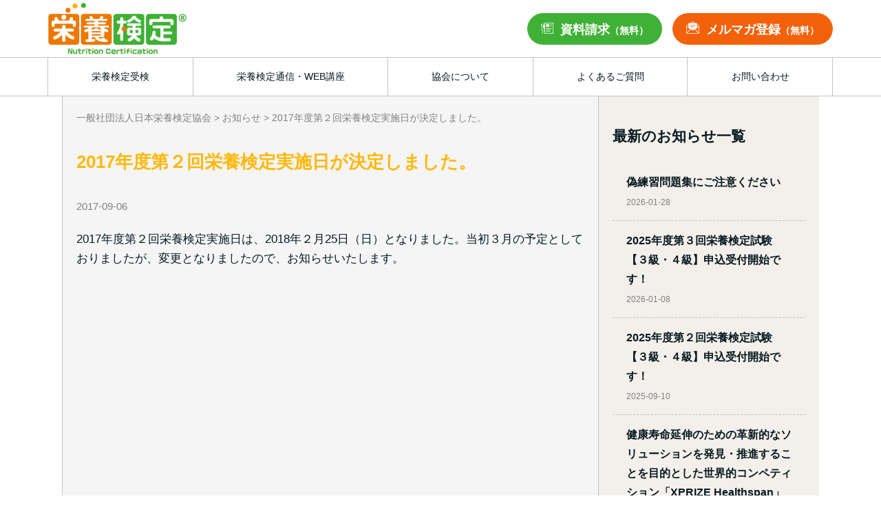

--- FILE ---
content_type: text/html; charset=UTF-8
request_url: https://eiyokentei.or.jp/news/165/
body_size: 9233
content:
<!DOCTYPE html>
<html dir="ltr" lang="ja" prefix="og: https://ogp.me/ns#" class="no-js left-hand-mode">
<head>
	<meta charset="UTF-8">
	<meta name="viewport" content="width=device-width, initial-scale=1">
	<link rel="profile" href="http://gmpg.org/xfn/11">
		<title>2017年度第２回栄養検定実施日が決定しました。 | 一般社団法人日本栄養検定協会</title>

		<!-- All in One SEO 4.9.3 - aioseo.com -->
	<meta name="description" content="2017年度第２回栄養検定実施日は、2018年２月25日（日）となりました。当初３月の予定としておりましたが、" />
	<meta name="robots" content="max-image-preview:large" />
	<meta name="author" content="team@hololtd.jp"/>
	<link rel="canonical" href="https://eiyokentei.or.jp/news/165/" />
	<meta name="generator" content="All in One SEO (AIOSEO) 4.9.3" />
		<meta property="og:locale" content="ja_JP" />
		<meta property="og:site_name" content="一般社団法人日本栄養検定協会 | 栄養に関する知識や情報を学ぶ" />
		<meta property="og:type" content="article" />
		<meta property="og:title" content="2017年度第２回栄養検定実施日が決定しました。 | 一般社団法人日本栄養検定協会" />
		<meta property="og:description" content="2017年度第２回栄養検定実施日は、2018年２月25日（日）となりました。当初３月の予定としておりましたが、" />
		<meta property="og:url" content="https://eiyokentei.or.jp/news/165/" />
		<meta property="article:published_time" content="2017-09-06T13:00:06+00:00" />
		<meta property="article:modified_time" content="2022-03-09T07:51:53+00:00" />
		<meta name="twitter:card" content="summary" />
		<meta name="twitter:title" content="2017年度第２回栄養検定実施日が決定しました。 | 一般社団法人日本栄養検定協会" />
		<meta name="twitter:description" content="2017年度第２回栄養検定実施日は、2018年２月25日（日）となりました。当初３月の予定としておりましたが、" />
		<script type="application/ld+json" class="aioseo-schema">
			{"@context":"https:\/\/schema.org","@graph":[{"@type":"BreadcrumbList","@id":"https:\/\/eiyokentei.or.jp\/news\/165\/#breadcrumblist","itemListElement":[{"@type":"ListItem","@id":"https:\/\/eiyokentei.or.jp#listItem","position":1,"name":"\u30db\u30fc\u30e0","item":"https:\/\/eiyokentei.or.jp","nextItem":{"@type":"ListItem","@id":"https:\/\/eiyokentei.or.jp\/news\/#listItem","name":"\u304a\u77e5\u3089\u305b"}},{"@type":"ListItem","@id":"https:\/\/eiyokentei.or.jp\/news\/#listItem","position":2,"name":"\u304a\u77e5\u3089\u305b","item":"https:\/\/eiyokentei.or.jp\/news\/","nextItem":{"@type":"ListItem","@id":"https:\/\/eiyokentei.or.jp\/news\/165\/#listItem","name":"2017\u5e74\u5ea6\u7b2c\uff12\u56de\u6804\u990a\u691c\u5b9a\u5b9f\u65bd\u65e5\u304c\u6c7a\u5b9a\u3057\u307e\u3057\u305f\u3002"},"previousItem":{"@type":"ListItem","@id":"https:\/\/eiyokentei.or.jp#listItem","name":"\u30db\u30fc\u30e0"}},{"@type":"ListItem","@id":"https:\/\/eiyokentei.or.jp\/news\/165\/#listItem","position":3,"name":"2017\u5e74\u5ea6\u7b2c\uff12\u56de\u6804\u990a\u691c\u5b9a\u5b9f\u65bd\u65e5\u304c\u6c7a\u5b9a\u3057\u307e\u3057\u305f\u3002","previousItem":{"@type":"ListItem","@id":"https:\/\/eiyokentei.or.jp\/news\/#listItem","name":"\u304a\u77e5\u3089\u305b"}}]},{"@type":"Organization","@id":"https:\/\/eiyokentei.or.jp\/#organization","name":"\u65e5\u672c\u6804\u990a\u691c\u5b9a\u5354\u4f1a","description":"\u6804\u990a\u306b\u95a2\u3059\u308b\u77e5\u8b58\u3084\u60c5\u5831\u3092\u5b66\u3076","url":"https:\/\/eiyokentei.or.jp\/"},{"@type":"Person","@id":"https:\/\/eiyokentei.or.jp\/blog\/author\/teamhololtd-jp\/#author","url":"https:\/\/eiyokentei.or.jp\/blog\/author\/teamhololtd-jp\/","name":"team@hololtd.jp","image":{"@type":"ImageObject","@id":"https:\/\/eiyokentei.or.jp\/news\/165\/#authorImage","url":"https:\/\/secure.gravatar.com\/avatar\/596d80d605f787ec73606d590e8116a1c54dad1f2c7401493c650e8d2fe71361?s=96&d=mm&r=g","width":96,"height":96,"caption":"team@hololtd.jp"}},{"@type":"WebPage","@id":"https:\/\/eiyokentei.or.jp\/news\/165\/#webpage","url":"https:\/\/eiyokentei.or.jp\/news\/165\/","name":"2017\u5e74\u5ea6\u7b2c\uff12\u56de\u6804\u990a\u691c\u5b9a\u5b9f\u65bd\u65e5\u304c\u6c7a\u5b9a\u3057\u307e\u3057\u305f\u3002 | \u4e00\u822c\u793e\u56e3\u6cd5\u4eba\u65e5\u672c\u6804\u990a\u691c\u5b9a\u5354\u4f1a","description":"2017\u5e74\u5ea6\u7b2c\uff12\u56de\u6804\u990a\u691c\u5b9a\u5b9f\u65bd\u65e5\u306f\u30012018\u5e74\uff12\u670825\u65e5\uff08\u65e5\uff09\u3068\u306a\u308a\u307e\u3057\u305f\u3002\u5f53\u521d\uff13\u6708\u306e\u4e88\u5b9a\u3068\u3057\u3066\u304a\u308a\u307e\u3057\u305f\u304c\u3001","inLanguage":"ja","isPartOf":{"@id":"https:\/\/eiyokentei.or.jp\/#website"},"breadcrumb":{"@id":"https:\/\/eiyokentei.or.jp\/news\/165\/#breadcrumblist"},"author":{"@id":"https:\/\/eiyokentei.or.jp\/blog\/author\/teamhololtd-jp\/#author"},"creator":{"@id":"https:\/\/eiyokentei.or.jp\/blog\/author\/teamhololtd-jp\/#author"},"datePublished":"2017-09-06T22:00:06+09:00","dateModified":"2022-03-09T16:51:53+09:00"},{"@type":"WebSite","@id":"https:\/\/eiyokentei.or.jp\/#website","url":"https:\/\/eiyokentei.or.jp\/","name":"\u4e00\u822c\u793e\u56e3\u6cd5\u4eba\u65e5\u672c\u6804\u990a\u691c\u5b9a\u5354\u4f1a","description":"\u6804\u990a\u306b\u95a2\u3059\u308b\u77e5\u8b58\u3084\u60c5\u5831\u3092\u5b66\u3076","inLanguage":"ja","publisher":{"@id":"https:\/\/eiyokentei.or.jp\/#organization"}}]}
		</script>
		<!-- All in One SEO -->

<link rel="alternate" title="oEmbed (JSON)" type="application/json+oembed" href="https://eiyokentei.or.jp/wp-json/oembed/1.0/embed?url=https%3A%2F%2Feiyokentei.or.jp%2Fnews%2F165%2F" />
<link rel="alternate" title="oEmbed (XML)" type="text/xml+oembed" href="https://eiyokentei.or.jp/wp-json/oembed/1.0/embed?url=https%3A%2F%2Feiyokentei.or.jp%2Fnews%2F165%2F&#038;format=xml" />
<style id='wp-img-auto-sizes-contain-inline-css' type='text/css'>
img:is([sizes=auto i],[sizes^="auto," i]){contain-intrinsic-size:3000px 1500px}
/*# sourceURL=wp-img-auto-sizes-contain-inline-css */
</style>
<style id='wp-emoji-styles-inline-css' type='text/css'>

	img.wp-smiley, img.emoji {
		display: inline !important;
		border: none !important;
		box-shadow: none !important;
		height: 1em !important;
		width: 1em !important;
		margin: 0 0.07em !important;
		vertical-align: -0.1em !important;
		background: none !important;
		padding: 0 !important;
	}
/*# sourceURL=wp-emoji-styles-inline-css */
</style>
<style id='wp-block-library-inline-css' type='text/css'>
:root{--wp-block-synced-color:#7a00df;--wp-block-synced-color--rgb:122,0,223;--wp-bound-block-color:var(--wp-block-synced-color);--wp-editor-canvas-background:#ddd;--wp-admin-theme-color:#007cba;--wp-admin-theme-color--rgb:0,124,186;--wp-admin-theme-color-darker-10:#006ba1;--wp-admin-theme-color-darker-10--rgb:0,107,160.5;--wp-admin-theme-color-darker-20:#005a87;--wp-admin-theme-color-darker-20--rgb:0,90,135;--wp-admin-border-width-focus:2px}@media (min-resolution:192dpi){:root{--wp-admin-border-width-focus:1.5px}}.wp-element-button{cursor:pointer}:root .has-very-light-gray-background-color{background-color:#eee}:root .has-very-dark-gray-background-color{background-color:#313131}:root .has-very-light-gray-color{color:#eee}:root .has-very-dark-gray-color{color:#313131}:root .has-vivid-green-cyan-to-vivid-cyan-blue-gradient-background{background:linear-gradient(135deg,#00d084,#0693e3)}:root .has-purple-crush-gradient-background{background:linear-gradient(135deg,#34e2e4,#4721fb 50%,#ab1dfe)}:root .has-hazy-dawn-gradient-background{background:linear-gradient(135deg,#faaca8,#dad0ec)}:root .has-subdued-olive-gradient-background{background:linear-gradient(135deg,#fafae1,#67a671)}:root .has-atomic-cream-gradient-background{background:linear-gradient(135deg,#fdd79a,#004a59)}:root .has-nightshade-gradient-background{background:linear-gradient(135deg,#330968,#31cdcf)}:root .has-midnight-gradient-background{background:linear-gradient(135deg,#020381,#2874fc)}:root{--wp--preset--font-size--normal:16px;--wp--preset--font-size--huge:42px}.has-regular-font-size{font-size:1em}.has-larger-font-size{font-size:2.625em}.has-normal-font-size{font-size:var(--wp--preset--font-size--normal)}.has-huge-font-size{font-size:var(--wp--preset--font-size--huge)}.has-text-align-center{text-align:center}.has-text-align-left{text-align:left}.has-text-align-right{text-align:right}.has-fit-text{white-space:nowrap!important}#end-resizable-editor-section{display:none}.aligncenter{clear:both}.items-justified-left{justify-content:flex-start}.items-justified-center{justify-content:center}.items-justified-right{justify-content:flex-end}.items-justified-space-between{justify-content:space-between}.screen-reader-text{border:0;clip-path:inset(50%);height:1px;margin:-1px;overflow:hidden;padding:0;position:absolute;width:1px;word-wrap:normal!important}.screen-reader-text:focus{background-color:#ddd;clip-path:none;color:#444;display:block;font-size:1em;height:auto;left:5px;line-height:normal;padding:15px 23px 14px;text-decoration:none;top:5px;width:auto;z-index:100000}html :where(.has-border-color){border-style:solid}html :where([style*=border-top-color]){border-top-style:solid}html :where([style*=border-right-color]){border-right-style:solid}html :where([style*=border-bottom-color]){border-bottom-style:solid}html :where([style*=border-left-color]){border-left-style:solid}html :where([style*=border-width]){border-style:solid}html :where([style*=border-top-width]){border-top-style:solid}html :where([style*=border-right-width]){border-right-style:solid}html :where([style*=border-bottom-width]){border-bottom-style:solid}html :where([style*=border-left-width]){border-left-style:solid}html :where(img[class*=wp-image-]){height:auto;max-width:100%}:where(figure){margin:0 0 1em}html :where(.is-position-sticky){--wp-admin--admin-bar--position-offset:var(--wp-admin--admin-bar--height,0px)}@media screen and (max-width:600px){html :where(.is-position-sticky){--wp-admin--admin-bar--position-offset:0px}}

/*# sourceURL=wp-block-library-inline-css */
</style><style id='global-styles-inline-css' type='text/css'>
:root{--wp--preset--aspect-ratio--square: 1;--wp--preset--aspect-ratio--4-3: 4/3;--wp--preset--aspect-ratio--3-4: 3/4;--wp--preset--aspect-ratio--3-2: 3/2;--wp--preset--aspect-ratio--2-3: 2/3;--wp--preset--aspect-ratio--16-9: 16/9;--wp--preset--aspect-ratio--9-16: 9/16;--wp--preset--color--black: #000000;--wp--preset--color--cyan-bluish-gray: #abb8c3;--wp--preset--color--white: #ffffff;--wp--preset--color--pale-pink: #f78da7;--wp--preset--color--vivid-red: #cf2e2e;--wp--preset--color--luminous-vivid-orange: #ff6900;--wp--preset--color--luminous-vivid-amber: #fcb900;--wp--preset--color--light-green-cyan: #7bdcb5;--wp--preset--color--vivid-green-cyan: #00d084;--wp--preset--color--pale-cyan-blue: #8ed1fc;--wp--preset--color--vivid-cyan-blue: #0693e3;--wp--preset--color--vivid-purple: #9b51e0;--wp--preset--gradient--vivid-cyan-blue-to-vivid-purple: linear-gradient(135deg,rgb(6,147,227) 0%,rgb(155,81,224) 100%);--wp--preset--gradient--light-green-cyan-to-vivid-green-cyan: linear-gradient(135deg,rgb(122,220,180) 0%,rgb(0,208,130) 100%);--wp--preset--gradient--luminous-vivid-amber-to-luminous-vivid-orange: linear-gradient(135deg,rgb(252,185,0) 0%,rgb(255,105,0) 100%);--wp--preset--gradient--luminous-vivid-orange-to-vivid-red: linear-gradient(135deg,rgb(255,105,0) 0%,rgb(207,46,46) 100%);--wp--preset--gradient--very-light-gray-to-cyan-bluish-gray: linear-gradient(135deg,rgb(238,238,238) 0%,rgb(169,184,195) 100%);--wp--preset--gradient--cool-to-warm-spectrum: linear-gradient(135deg,rgb(74,234,220) 0%,rgb(151,120,209) 20%,rgb(207,42,186) 40%,rgb(238,44,130) 60%,rgb(251,105,98) 80%,rgb(254,248,76) 100%);--wp--preset--gradient--blush-light-purple: linear-gradient(135deg,rgb(255,206,236) 0%,rgb(152,150,240) 100%);--wp--preset--gradient--blush-bordeaux: linear-gradient(135deg,rgb(254,205,165) 0%,rgb(254,45,45) 50%,rgb(107,0,62) 100%);--wp--preset--gradient--luminous-dusk: linear-gradient(135deg,rgb(255,203,112) 0%,rgb(199,81,192) 50%,rgb(65,88,208) 100%);--wp--preset--gradient--pale-ocean: linear-gradient(135deg,rgb(255,245,203) 0%,rgb(182,227,212) 50%,rgb(51,167,181) 100%);--wp--preset--gradient--electric-grass: linear-gradient(135deg,rgb(202,248,128) 0%,rgb(113,206,126) 100%);--wp--preset--gradient--midnight: linear-gradient(135deg,rgb(2,3,129) 0%,rgb(40,116,252) 100%);--wp--preset--font-size--small: 13px;--wp--preset--font-size--medium: 20px;--wp--preset--font-size--large: 36px;--wp--preset--font-size--x-large: 42px;--wp--preset--spacing--20: 0.44rem;--wp--preset--spacing--30: 0.67rem;--wp--preset--spacing--40: 1rem;--wp--preset--spacing--50: 1.5rem;--wp--preset--spacing--60: 2.25rem;--wp--preset--spacing--70: 3.38rem;--wp--preset--spacing--80: 5.06rem;--wp--preset--shadow--natural: 6px 6px 9px rgba(0, 0, 0, 0.2);--wp--preset--shadow--deep: 12px 12px 50px rgba(0, 0, 0, 0.4);--wp--preset--shadow--sharp: 6px 6px 0px rgba(0, 0, 0, 0.2);--wp--preset--shadow--outlined: 6px 6px 0px -3px rgb(255, 255, 255), 6px 6px rgb(0, 0, 0);--wp--preset--shadow--crisp: 6px 6px 0px rgb(0, 0, 0);}:where(.is-layout-flex){gap: 0.5em;}:where(.is-layout-grid){gap: 0.5em;}body .is-layout-flex{display: flex;}.is-layout-flex{flex-wrap: wrap;align-items: center;}.is-layout-flex > :is(*, div){margin: 0;}body .is-layout-grid{display: grid;}.is-layout-grid > :is(*, div){margin: 0;}:where(.wp-block-columns.is-layout-flex){gap: 2em;}:where(.wp-block-columns.is-layout-grid){gap: 2em;}:where(.wp-block-post-template.is-layout-flex){gap: 1.25em;}:where(.wp-block-post-template.is-layout-grid){gap: 1.25em;}.has-black-color{color: var(--wp--preset--color--black) !important;}.has-cyan-bluish-gray-color{color: var(--wp--preset--color--cyan-bluish-gray) !important;}.has-white-color{color: var(--wp--preset--color--white) !important;}.has-pale-pink-color{color: var(--wp--preset--color--pale-pink) !important;}.has-vivid-red-color{color: var(--wp--preset--color--vivid-red) !important;}.has-luminous-vivid-orange-color{color: var(--wp--preset--color--luminous-vivid-orange) !important;}.has-luminous-vivid-amber-color{color: var(--wp--preset--color--luminous-vivid-amber) !important;}.has-light-green-cyan-color{color: var(--wp--preset--color--light-green-cyan) !important;}.has-vivid-green-cyan-color{color: var(--wp--preset--color--vivid-green-cyan) !important;}.has-pale-cyan-blue-color{color: var(--wp--preset--color--pale-cyan-blue) !important;}.has-vivid-cyan-blue-color{color: var(--wp--preset--color--vivid-cyan-blue) !important;}.has-vivid-purple-color{color: var(--wp--preset--color--vivid-purple) !important;}.has-black-background-color{background-color: var(--wp--preset--color--black) !important;}.has-cyan-bluish-gray-background-color{background-color: var(--wp--preset--color--cyan-bluish-gray) !important;}.has-white-background-color{background-color: var(--wp--preset--color--white) !important;}.has-pale-pink-background-color{background-color: var(--wp--preset--color--pale-pink) !important;}.has-vivid-red-background-color{background-color: var(--wp--preset--color--vivid-red) !important;}.has-luminous-vivid-orange-background-color{background-color: var(--wp--preset--color--luminous-vivid-orange) !important;}.has-luminous-vivid-amber-background-color{background-color: var(--wp--preset--color--luminous-vivid-amber) !important;}.has-light-green-cyan-background-color{background-color: var(--wp--preset--color--light-green-cyan) !important;}.has-vivid-green-cyan-background-color{background-color: var(--wp--preset--color--vivid-green-cyan) !important;}.has-pale-cyan-blue-background-color{background-color: var(--wp--preset--color--pale-cyan-blue) !important;}.has-vivid-cyan-blue-background-color{background-color: var(--wp--preset--color--vivid-cyan-blue) !important;}.has-vivid-purple-background-color{background-color: var(--wp--preset--color--vivid-purple) !important;}.has-black-border-color{border-color: var(--wp--preset--color--black) !important;}.has-cyan-bluish-gray-border-color{border-color: var(--wp--preset--color--cyan-bluish-gray) !important;}.has-white-border-color{border-color: var(--wp--preset--color--white) !important;}.has-pale-pink-border-color{border-color: var(--wp--preset--color--pale-pink) !important;}.has-vivid-red-border-color{border-color: var(--wp--preset--color--vivid-red) !important;}.has-luminous-vivid-orange-border-color{border-color: var(--wp--preset--color--luminous-vivid-orange) !important;}.has-luminous-vivid-amber-border-color{border-color: var(--wp--preset--color--luminous-vivid-amber) !important;}.has-light-green-cyan-border-color{border-color: var(--wp--preset--color--light-green-cyan) !important;}.has-vivid-green-cyan-border-color{border-color: var(--wp--preset--color--vivid-green-cyan) !important;}.has-pale-cyan-blue-border-color{border-color: var(--wp--preset--color--pale-cyan-blue) !important;}.has-vivid-cyan-blue-border-color{border-color: var(--wp--preset--color--vivid-cyan-blue) !important;}.has-vivid-purple-border-color{border-color: var(--wp--preset--color--vivid-purple) !important;}.has-vivid-cyan-blue-to-vivid-purple-gradient-background{background: var(--wp--preset--gradient--vivid-cyan-blue-to-vivid-purple) !important;}.has-light-green-cyan-to-vivid-green-cyan-gradient-background{background: var(--wp--preset--gradient--light-green-cyan-to-vivid-green-cyan) !important;}.has-luminous-vivid-amber-to-luminous-vivid-orange-gradient-background{background: var(--wp--preset--gradient--luminous-vivid-amber-to-luminous-vivid-orange) !important;}.has-luminous-vivid-orange-to-vivid-red-gradient-background{background: var(--wp--preset--gradient--luminous-vivid-orange-to-vivid-red) !important;}.has-very-light-gray-to-cyan-bluish-gray-gradient-background{background: var(--wp--preset--gradient--very-light-gray-to-cyan-bluish-gray) !important;}.has-cool-to-warm-spectrum-gradient-background{background: var(--wp--preset--gradient--cool-to-warm-spectrum) !important;}.has-blush-light-purple-gradient-background{background: var(--wp--preset--gradient--blush-light-purple) !important;}.has-blush-bordeaux-gradient-background{background: var(--wp--preset--gradient--blush-bordeaux) !important;}.has-luminous-dusk-gradient-background{background: var(--wp--preset--gradient--luminous-dusk) !important;}.has-pale-ocean-gradient-background{background: var(--wp--preset--gradient--pale-ocean) !important;}.has-electric-grass-gradient-background{background: var(--wp--preset--gradient--electric-grass) !important;}.has-midnight-gradient-background{background: var(--wp--preset--gradient--midnight) !important;}.has-small-font-size{font-size: var(--wp--preset--font-size--small) !important;}.has-medium-font-size{font-size: var(--wp--preset--font-size--medium) !important;}.has-large-font-size{font-size: var(--wp--preset--font-size--large) !important;}.has-x-large-font-size{font-size: var(--wp--preset--font-size--x-large) !important;}
/*# sourceURL=global-styles-inline-css */
</style>

<style id='classic-theme-styles-inline-css' type='text/css'>
/*! This file is auto-generated */
.wp-block-button__link{color:#fff;background-color:#32373c;border-radius:9999px;box-shadow:none;text-decoration:none;padding:calc(.667em + 2px) calc(1.333em + 2px);font-size:1.125em}.wp-block-file__button{background:#32373c;color:#fff;text-decoration:none}
/*# sourceURL=/wp-includes/css/classic-themes.min.css */
</style>
<link rel='stylesheet' id='standard-css' href='https://eiyokentei.or.jp/wp-content/themes/eiyokentei/css/standard.css?ver=1769977491' type='text/css' media='all' />
<link rel='stylesheet' id='device-css' href='https://eiyokentei.or.jp/wp-content/themes/eiyokentei/css/device.css?ver=1769977491' type='text/css' media='screen  and (max-width:480px)' />
<link rel='stylesheet' id='hotfix-css' href='https://eiyokentei.or.jp/wp-content/themes/eiyokentei/css/hotfixes.css?ver=1769977491' type='text/css' media='screen' />
<link rel="https://api.w.org/" href="https://eiyokentei.or.jp/wp-json/" /><link rel="alternate" title="JSON" type="application/json" href="https://eiyokentei.or.jp/wp-json/wp/v2/news/165" /><link rel="EditURI" type="application/rsd+xml" title="RSD" href="https://eiyokentei.or.jp/xmlrpc.php?rsd" />
<meta name="generator" content="WordPress 6.9" />
<link rel='shortlink' href='https://eiyokentei.or.jp/?p=165' />


	<!-- Google Tag Manager -->
	<script>(function(w,d,s,l,i){w[l]=w[l]||[];w[l].push({'gtm.start':
	new Date().getTime(),event:'gtm.js'});var f=d.getElementsByTagName(s)[0],
	j=d.createElement(s),dl=l!='dataLayer'?'&l='+l:'';j.async=true;j.src=
	'https://www.googletagmanager.com/gtm.js?id='+i+dl;f.parentNode.insertBefore(j,f);
	})(window,document,'script','dataLayer','GTM-MNZX5FC');</script>
	<!-- End Google Tag Manager -->

	<!-- Microsoft Clarity -->
	<script type="text/javascript">
    (function(c,l,a,r,i,t,y){
        c[a]=c[a]||function(){(c[a].q=c[a].q||[]).push(arguments)};
        t=l.createElement(r);t.async=1;t.src="https://www.clarity.ms/tag/"+i;
        y=l.getElementsByTagName(r)[0];y.parentNode.insertBefore(t,y);
    })(window, document, "clarity", "script", "au06s9zbiu");
	</script>
	<!-- End Microsoft Clarity -->

	<link rel="apple-touch-icon" href="/apple-touch-icon-152x152.png" sizes="152x152">
	<link rel="icon" href="/android-chrome-192x192.png" sizes="192x192" type="image/png">
	<link rel="icon" href="/favicon.ico">
</head>

<body class="wp-singular news-template-default single single-news postid-165 wp-theme-eiyokentei" id="news">

	<!-- Google Tag Manager (noscript) -->
	<noscript><iframe src="https://www.googletagmanager.com/ns.html?id=GTM-MNZX5FC"
	height="0" width="0" style="display:none;visibility:hidden"></iframe></noscript>
	<!-- End Google Tag Manager (noscript) -->

		<header class="header" id="header">
		<div class="header-upper">
						<div class="logo"><a href="/" class="nav-home"><img src="https://eiyokentei.or.jp/wp-content/themes/eiyokentei/imgs/common/logo.png" alt="一般社団法人栄養検定協会"></a></div>
					</div>

		<div class="header-nav-container">
			<div class="btn-burger"></div>
			
			<ul class="header-cta">
				<li><a href="/download/" class="nav-download">資料請求<span>（無料）</span></a></li>
				<li><a href="https://m.eiyomember.com/p/r/LJrbH87L" class="nav-melmaga">メルマガ登録<span>（無料）</span></a></li>
			</ul>
			
			
			<nav class="header-nav" itemscope itemtype="http://schema.org/SiteNavigationElement">
				<a itemprop="url" href="/about/" class="nav-about"><span itemprop="name">栄養検定受検</span></a>
				<a itemprop="url" href="/courses/" class="nav-courses"><span itemprop="name">栄養検定通信・WEB講座</span></a>
				<!-- <a itemprop="url" href="/planner/" class="nav-eiyo-planner"><span itemprop="name">栄養プランナー</span></a> -->
				<div class="nav-group">
					<div class="nav-title">協会について</div>
					<div class="subnav">
						<a itemprop="url" href="/association/" class="nav-association"><span itemprop="name">協会について</span></a>
						<a itemprop="url" href="/message/" class="nav-message"><span itemprop="name">代表理事あいさつ</span></a>
						<a itemprop="url" href="/overview/" class="nav-overview"><span itemprop="name">業務内容</span></a>
					</div>
				</div>
				<a itemprop="url" href="/faq/" class="nav-faq"><span itemprop="name">よくあるご質問</span></a>
				<a itemprop="url" href="/contact/" class="nav-contact"><span itemprop="name">お問い合わせ</span></a>
			</nav>
		</div>
	</header>
	<main class="content news">

	<div class="content-container">
		<div class="breadcrumb">
		<span property="itemListElement" typeof="ListItem"><a property="item" typeof="WebPage" title="一般社団法人日本栄養検定協会へ移動する" href="https://eiyokentei.or.jp" class="home" ><span property="name">一般社団法人日本栄養検定協会</span></a><meta property="position" content="1"></span> &gt; <span property="itemListElement" typeof="ListItem"><a property="item" typeof="WebPage" title="お知らせへ移動する" href="https://eiyokentei.or.jp/news/" class="archive post-news-archive" ><span property="name">お知らせ</span></a><meta property="position" content="2"></span> &gt; <span property="itemListElement" typeof="ListItem"><span property="name" class="post post-news current-item">2017年度第２回栄養検定実施日が決定しました。</span><meta property="url" content="https://eiyokentei.or.jp/news/165/"><meta property="position" content="3"></span>		</div>
		

		
		<h1 class="headline">2017年度第２回栄養検定実施日が決定しました。</h1>
		<div class="date">2017-09-06</div>

		<section class="article-container">
		2017年度第２回栄養検定実施日は、2018年２月25日（日）となりました。当初３月の予定としておりましたが、変更となりましたので、お知らせいたします。		</section>
		
	</div><!-- /content-container -->

	<div class="side-container">
		<div class="posts">
			<div class="title">最新のお知らせ一覧</div>
						<div class="post-block">
				<h3 class="post-title">
					<a  href="https://eiyokentei.or.jp/news/3841/">偽練習問題集にご注意ください</a>
				</h3>
				<div class="post-date">2026-01-28</div>
			</div>

						<div class="post-block">
				<h3 class="post-title">
					<a  href="https://eiyokentei.or.jp/news/3808/">2025年度第３回栄養検定試験【３級・４級】申込受付開始です！</a>
				</h3>
				<div class="post-date">2026-01-08</div>
			</div>

						<div class="post-block">
				<h3 class="post-title">
					<a  href="https://eiyokentei.or.jp/news/3563/">2025年度第２回栄養検定試験【３級・４級】申込受付開始です！</a>
				</h3>
				<div class="post-date">2025-09-10</div>
			</div>

						<div class="post-block">
				<h3 class="post-title">
					<a  href="https://eiyokentei.or.jp/news/3335/">健康寿命延伸のための革新的なソリューションを発見・推進することを目的とした世界的コンペティション「XPRIZE Healthspan」に、第１弾参画企業として参加！</a>
				</h3>
				<div class="post-date">2025-05-20</div>
			</div>

						<div class="post-block">
				<h3 class="post-title">
					<a  href="https://eiyokentei.or.jp/news/3306/">2025年度第１回栄養検定試験【３級・４級】申込受付開始です！</a>
				</h3>
				<div class="post-date">2025-05-12</div>
			</div>

						<div class="post-block">
				<h3 class="post-title">
					<a  href="https://eiyokentei.or.jp/news/3291/">2025年度栄養検定試験　開催日程をお知らせいたします</a>
				</h3>
				<div class="post-date">2025-04-24</div>
			</div>

						<div class="post-block">
				<h3 class="post-title">
					<a  href="https://eiyokentei.or.jp/news/3188/">カナダ大使館主催のイベントに、代表松崎が参加いたしました</a>
				</h3>
				<div class="post-date">2025-03-06</div>
			</div>

						<div class="post-block">
				<h3 class="post-title">
					<a  href="https://eiyokentei.or.jp/news/3062/">2024年度第３回栄養検定試験【３級・４級】申込受付開始です！</a>
				</h3>
				<div class="post-date">2025-01-06</div>
			</div>

						<div class="post-block">
				<h3 class="post-title">
					<a  href="https://eiyokentei.or.jp/news/3051/">オートファジーリブーストプログラム参画について</a>
				</h3>
				<div class="post-date">2024-12-23</div>
			</div>

						<div class="post-block">
				<h3 class="post-title">
					<a  href="https://eiyokentei.or.jp/news/3022/">栄養検定２級講座、早期割引申込受付を開始しました！</a>
				</h3>
				<div class="post-date">2024-12-10</div>
			</div>

								</div>
	</div>

</main>

	<div class="bottom-bar">
		<a href="/download/" class="nav-download">資料請求<span>（無料）</span></a>
		<a href="https://m.eiyomember.com/p/r/LJrbH87L" class="nav-mailmagazine">メルマガ登録<span>（無料）</span></a>
	</div>

	<footer class="footer" id="footer">
		<nav class="footer-nav">
			<a href="/" class="nav-home">栄養検定トップ</a>
			<a href="/about/" class="nav-about">栄養検定受検</a>
			<a href="/courses/" class="nav-courses">栄養検定通信・WEB講座</a>
			<a href="/association/" class="nav-association">協会について</a>
			<!-- <a href="/message" class="nav-message">代表理事あいさつ</a> -->
			<!-- <a href="/planner/" class="nav-planner">栄養プランナー</a> -->
			<a href="/corporate-customer/" class="nav-corporate-customer">法人のお客様へ</a>
			<a href="/contact/" class="nav-health-care">健康経営</a>
			<a href="/contact/" class="nav-contact">お問い合わせ</a>
			<a href="/privacy-policy/" class="nav-privacy-policy">プライバシーポリシー</a>
		</nav>
		<div class="copy">&copy; 一般社団法人日本栄養検定協会. All Rights Reserved.</div>
	</footer>

<script type="speculationrules">
{"prefetch":[{"source":"document","where":{"and":[{"href_matches":"/*"},{"not":{"href_matches":["/wp-*.php","/wp-admin/*","/wp-content/uploads/*","/wp-content/*","/wp-content/plugins/*","/wp-content/themes/eiyokentei/*","/*\\?(.+)"]}},{"not":{"selector_matches":"a[rel~=\"nofollow\"]"}},{"not":{"selector_matches":".no-prefetch, .no-prefetch a"}}]},"eagerness":"conservative"}]}
</script>
<script type="text/javascript" src="https://eiyokentei.or.jp/wp-content/themes/eiyokentei/js/common.js?ver=6.9" id="common_js-js"></script>
<script id="wp-emoji-settings" type="application/json">
{"baseUrl":"https://s.w.org/images/core/emoji/17.0.2/72x72/","ext":".png","svgUrl":"https://s.w.org/images/core/emoji/17.0.2/svg/","svgExt":".svg","source":{"concatemoji":"https://eiyokentei.or.jp/wp-includes/js/wp-emoji-release.min.js?ver=6.9"}}
</script>
<script type="module">
/* <![CDATA[ */
/*! This file is auto-generated */
const a=JSON.parse(document.getElementById("wp-emoji-settings").textContent),o=(window._wpemojiSettings=a,"wpEmojiSettingsSupports"),s=["flag","emoji"];function i(e){try{var t={supportTests:e,timestamp:(new Date).valueOf()};sessionStorage.setItem(o,JSON.stringify(t))}catch(e){}}function c(e,t,n){e.clearRect(0,0,e.canvas.width,e.canvas.height),e.fillText(t,0,0);t=new Uint32Array(e.getImageData(0,0,e.canvas.width,e.canvas.height).data);e.clearRect(0,0,e.canvas.width,e.canvas.height),e.fillText(n,0,0);const a=new Uint32Array(e.getImageData(0,0,e.canvas.width,e.canvas.height).data);return t.every((e,t)=>e===a[t])}function p(e,t){e.clearRect(0,0,e.canvas.width,e.canvas.height),e.fillText(t,0,0);var n=e.getImageData(16,16,1,1);for(let e=0;e<n.data.length;e++)if(0!==n.data[e])return!1;return!0}function u(e,t,n,a){switch(t){case"flag":return n(e,"\ud83c\udff3\ufe0f\u200d\u26a7\ufe0f","\ud83c\udff3\ufe0f\u200b\u26a7\ufe0f")?!1:!n(e,"\ud83c\udde8\ud83c\uddf6","\ud83c\udde8\u200b\ud83c\uddf6")&&!n(e,"\ud83c\udff4\udb40\udc67\udb40\udc62\udb40\udc65\udb40\udc6e\udb40\udc67\udb40\udc7f","\ud83c\udff4\u200b\udb40\udc67\u200b\udb40\udc62\u200b\udb40\udc65\u200b\udb40\udc6e\u200b\udb40\udc67\u200b\udb40\udc7f");case"emoji":return!a(e,"\ud83e\u1fac8")}return!1}function f(e,t,n,a){let r;const o=(r="undefined"!=typeof WorkerGlobalScope&&self instanceof WorkerGlobalScope?new OffscreenCanvas(300,150):document.createElement("canvas")).getContext("2d",{willReadFrequently:!0}),s=(o.textBaseline="top",o.font="600 32px Arial",{});return e.forEach(e=>{s[e]=t(o,e,n,a)}),s}function r(e){var t=document.createElement("script");t.src=e,t.defer=!0,document.head.appendChild(t)}a.supports={everything:!0,everythingExceptFlag:!0},new Promise(t=>{let n=function(){try{var e=JSON.parse(sessionStorage.getItem(o));if("object"==typeof e&&"number"==typeof e.timestamp&&(new Date).valueOf()<e.timestamp+604800&&"object"==typeof e.supportTests)return e.supportTests}catch(e){}return null}();if(!n){if("undefined"!=typeof Worker&&"undefined"!=typeof OffscreenCanvas&&"undefined"!=typeof URL&&URL.createObjectURL&&"undefined"!=typeof Blob)try{var e="postMessage("+f.toString()+"("+[JSON.stringify(s),u.toString(),c.toString(),p.toString()].join(",")+"));",a=new Blob([e],{type:"text/javascript"});const r=new Worker(URL.createObjectURL(a),{name:"wpTestEmojiSupports"});return void(r.onmessage=e=>{i(n=e.data),r.terminate(),t(n)})}catch(e){}i(n=f(s,u,c,p))}t(n)}).then(e=>{for(const n in e)a.supports[n]=e[n],a.supports.everything=a.supports.everything&&a.supports[n],"flag"!==n&&(a.supports.everythingExceptFlag=a.supports.everythingExceptFlag&&a.supports[n]);var t;a.supports.everythingExceptFlag=a.supports.everythingExceptFlag&&!a.supports.flag,a.supports.everything||((t=a.source||{}).concatemoji?r(t.concatemoji):t.wpemoji&&t.twemoji&&(r(t.twemoji),r(t.wpemoji)))});
//# sourceURL=https://eiyokentei.or.jp/wp-includes/js/wp-emoji-loader.min.js
/* ]]> */
</script>
</body>
</html>


--- FILE ---
content_type: text/css
request_url: https://eiyokentei.or.jp/wp-content/themes/eiyokentei/css/standard.css?ver=1769977491
body_size: 13892
content:
@charset "utf-8";
@font-face {
  font-family: '';
  src: url('/wp-content/themes//css/icons/.eot?aw9n05');
  src: url('/wp-content/themes//css/icons/.eot?aw9n05#iefix') format('embedded-opentype'), url('/wp-content/themes//css/icons/.ttf?aw9n05') format('truetype'), url('/wp-content/themes//css/icons/.woff?aw9n05') format('woff'), url('/wp-content/themes//css/icons/.svg?aw9n05#') format('svg');
  font-weight: normal;
  font-style: normal;
  font-display: block;
}
html {
  line-height: 1.15;
  -webkit-text-size-adjust: 100%;
}
body {
  margin: 0;
}
main {
  display: block;
}
h1 {
  font-size: 2em;
  margin: 0.67em 0;
}
hr {
  box-sizing: content-box;
  height: 0;
  overflow: visible;
}
pre {
  font-family: monospace, monospace;
  font-size: 1em;
}
a {
  background-color: transparent;
}
abbr[title] {
  border-bottom: none;
  text-decoration: underline;
  -webkit-text-decoration: underline dotted;
          text-decoration: underline dotted;
}
b,
strong {
  font-weight: bolder;
}
code,
kbd,
samp {
  font-family: monospace, monospace;
  font-size: 1em;
}
small {
  font-size: 80%;
}
sub,
sup {
  font-size: 75%;
  line-height: 0;
  position: relative;
  vertical-align: baseline;
}
sub {
  bottom: -0.25em;
}
sup {
  top: -0.5em;
}
img {
  border-style: none;
}
button,
input,
optgroup,
select,
textarea {
  font-family: inherit;
  font-size: 100%;
  line-height: 1.15;
  margin: 0;
}
button,
input {
  overflow: visible;
}
button,
select {
  text-transform: none;
}
button,
[type="button"],
[type="reset"],
[type="submit"] {
  -webkit-appearance: button;
}
button::-moz-focus-inner,
[type="button"]::-moz-focus-inner,
[type="reset"]::-moz-focus-inner,
[type="submit"]::-moz-focus-inner {
  border-style: none;
  padding: 0;
}
button:-moz-focusring,
[type="button"]:-moz-focusring,
[type="reset"]:-moz-focusring,
[type="submit"]:-moz-focusring {
  outline: 1px dotted ButtonText;
}
fieldset {
  padding: 0.35em 0.75em 0.625em;
}
legend {
  box-sizing: border-box;
  color: inherit;
  display: table;
  max-width: 100%;
  padding: 0;
  white-space: normal;
}
progress {
  vertical-align: baseline;
}
textarea {
  overflow: auto;
}
[type="checkbox"],
[type="radio"] {
  box-sizing: border-box;
  padding: 0;
}
[type="number"]::-webkit-inner-spin-button,
[type="number"]::-webkit-outer-spin-button {
  height: auto;
}
[type="search"] {
  -webkit-appearance: textfield;
  outline-offset: -2px;
}
[type="search"]::-webkit-search-decoration {
  -webkit-appearance: none;
}
::-webkit-file-upload-button {
  -webkit-appearance: button;
  font: inherit;
}
details {
  display: block;
}
summary {
  display: list-item;
}
template {
  display: none;
}
[hidden] {
  display: none;
}
/* CSS Custom Properties Around Colors */
:root {
  --white: #fff;
  --gray: #c4c4c4;
  --gray-light: #f5f5f5;
  --gray-dark: #808080;
  --black: #081b21;
  --rich-black: #000;
  --brown: #57443a;
  --beige: #f3efea;
  --yellow: #ffb80e;
  --lemon: #FFFF70;
  --lemon-light: #F7FFB0;
  --cream: #FFFAE0;
  --orange: #f3610a;
  --orange-light: #FFD5B0;
  --blue: #3473c7;
  --indigo: #254a73;
  --green: #40b137;
  --green-dark: #0e6f0b;
  --red: #be293b;
  --red-bright: #ff0000;
  --rouge: #4d1919;
  --pink: #ff00ff;
  --sakura: #FFF0F8;
  --momo: #FFDBE5;
  --exam1st: #ff0066;
  --exam2nd: #ffca21;
  --exam3rd: #ff964f;
  --exam4th: #02b050;
  --main-color: var(--orange);
  --main-bright: var(--orange-light);
  --main-dark: var(--brown);
  --accent-color: var(--red);
  --notice-color: var(--yellow);
  --alert-color: var(--red-bright);
  --title: var(--black);
  --text: var(--black);
  --link: var(--black);
  --visited: var(--link);
  --hover: var(--main-color);
  --text-strong: var(--rich-black);
  --text-discreet: var(--gray);
  --text-border: var(--gray);
  --marker: var(--lemon);
  --shadow: rgba(0, 0, 0, 0.05);
  --error: var(--alert-color);
  --btn: var(--main-color);
  --btn-text: var(--white);
  --btn-hover: var(--main-bright);
  --btn-important: var(--main-color);
  --btn-important-text: var(--white);
  --btn-important-shade: var(--main-dark);
  --btn-important-hover: var(--main-bright);
  --btn-important-hover-shade: var(--main-dark);
  /* phone setting
	////////////////////////////////////////// */
}
:root ::-moz-selection {
  color: var(--black);
  background-color: var(--lemon-light);
}
:root ::selection {
  color: var(--black);
  background-color: var(--lemon-light);
}
:root {
  font-size: 62.5%;
  /* CSS Custom Properties without Colors
	// --------------------------------------------*/
  --main-width: 1140px;
  --logo-height: 75px;
  --logo-padding-block: 4px;
}
body {
  font-size: 1.65rem;
  line-height: 1.75;
  margin: 0;
  font-family: -apple-system, blinkMacSystemFont, /* Macの欧文はSan Francisco (OS X 10.11以降) */ 'Helvetica Neue', /* Macの欧文 (OS X 10.10以前) */ 'Segoe UI', /* Windowsの欧文 */ 'Hiragino Kaku Gothic ProN', /* Macのヒラギノ */ Meiryo, /* Windowsのメイリオ */ sans-serif;
  color: var(--text);
  position: relative;
}
br[sp] {
  display: none;
}
br[pc],
br[pc][sp] {
  display: inline;
}
a,
a:link {
  color: inherit;
  text-decoration: none;
}
a:visited {
  color: inherit;
}
a:hover {
  opacity: 0.75;
}
a:hover img {
  opacity: 0.75;
}
h1,
h2,
h3,
h4,
h5,
p {
  /* normalize reset */
  -webkit-margin-before: 0;
          margin-block-start: 0;
  -webkit-margin-after: 0;
          margin-block-end: 0;
  margin: 0;
}
p {
  /* custom */
  margin-bottom: 15px;
}
p:last-child {
  margin-bottom: 0;
}
img {
  width: 100%;
  -o-object-fit: cover;
     object-fit: cover;
  outline: 0;
  vertical-align: top;
}
strong,
.bold {
  font-weight: bold;
}
small,
.small {
  font-size: 80%;
}
.center {
  text-align: center;
}
img.center {
  display: block;
  margin-right: auto;
  margin-left: auto;
}
hr {
  margin: 60px 0;
  border-width: 1px 0 0 0;
}
hr.dotted {
  border-style: dotted;
}
hr.dashed {
  border-style: dashed;
}
*::before,
*::after {
  content: "";
  display: none;
}
.marker {
  background: linear-gradient(transparent 50%, var(--marker) 0%);
}
.note1 {
  text-indent: -1em;
  padding-left: 1em;
}
.note2 {
  text-indent: -2em;
  padding-left: 2em;
}
.note3 {
  text-indent: -3em;
  padding-left: 3em;
}
a.no-link {
  pointer-events: none;
}
/* ==================================================================
	ラッパー
================================================================== */
.wrap {
  width: 100%;
  max-width: var(--main-width);
  box-sizing: border-box;
  margin-right: auto;
  margin-left: auto;
}
/* ==================================================================
	メインセクション
================================================================== */
main.content {
  width: 100%;
  max-width: var(--main-width);
  box-sizing: border-box;
  margin-right: auto;
  margin-left: auto;
  max-width: calc(var(--main-width) - 40px);
  padding: 20px 20px 60px 20px;
}
/* ==================================================================
	ビルボード及びページタイトル
================================================================== */
.billboard {
  /* ビルボード */
  width: -webkit-fit-content;
  width: -moz-fit-content;
  width: fit-content;
  margin-right: auto;
  margin-left: auto;
}
.billboard img {
  width: 100%;
}
.headline {
  /* ページタイトル */
  font-size: 3rem;
  text-align: center;
  padding: 30px 0;
}
h1.headline {
  --top-size: 3.6rem;
}
h1.headline ~ h2 {
  font-size: calc(3rem * 0.75);
}
h1.headline ~ h3 {
  font-size: calc(3rem * 0.6);
}
h1.headline ~ h4 {
  font-size: calc(3rem * 0.5);
}
h1.headline ~ h5 {
  font-size: calc(3rem * 0.46);
}
h1.headline ~ h6 {
  font-size: calc(3rem * 0.417);
}
h2.headline ~ h3 {
  font-size: calc(3rem * 0.75);
}
h2.headline ~ h4 {
  font-size: calc(3rem * 0.6);
}
h2.headline ~ h5 {
  font-size: calc(3rem * 0.5);
}
h2.headline ~ h6 {
  font-size: calc(3rem * 0.46);
}
main.page > h2,
main.page > h3,
main.page > h4,
main.page > h5 {
  margin-top: 40px;
  margin-bottom: 20px;
}
main.lp > h2,
main.lp > h3,
main.lp > h4,
main.lp > h5 {
  margin-top: 60px;
  margin-bottom: 20px;
}
main.lp > .btn {
  margin-top: 60px;
}
/* ==================================================================
	カラー適用
================================================================== */
*.white {
  --bg: var(--white);
}
*.gray {
  --bg: var(--gray);
}
*.gray-light {
  --bg: var(--gray-light);
}
*.yellow {
  --bg: var(--yellow);
}
*.lemon {
  --bg: var(--lemon);
}
*.lemon-light {
  --bg: var(--lemon-light);
}
*.cream {
  --bg: var(--cream);
}
*.orange {
  --bg: var(--orange);
}
*.orange-light {
  --bg: var(--orange-light);
}
*.blue {
  --bg: var(--blue);
}
*.indigo {
  --bg: var(--indigo);
}
*.green {
  --bg: var(--green);
}
*.green-dark {
  --bg: var(--green-dark);
}
*.red {
  --bg: var(--red);
}
*.red-bright {
  --bg: var(--red-bright);
}
*.rouge {
  --bg: var(--rouge);
}
*.pink {
  --bg: var(--pink);
}
*.momo {
  --bg: var(--momo);
}
*.sakura {
  --bg: var(--sakura);
}
*.yellow,
*.orange,
*.blue,
*.indigo,
*.green,
*.green-dark,
*.red,
*.red-bright,
*.rouge,
*.pink {
  --text: var(--white);
}
h1:not(.heading),
h2:not(.heading),
h3:not(.heading),
h4:not(.heading),
h5:not(.heading),
p:not(.heading),
strong:not(.heading),
em:not(.heading) {
  color: var(--text);
}
h1:not(.heading).brown,
h2:not(.heading).brown,
h3:not(.heading).brown,
h4:not(.heading).brown,
h5:not(.heading).brown,
p:not(.heading).brown,
strong:not(.heading).brown,
em:not(.heading).brown {
  --text: var(--brown);
}
h1:not(.heading).yellow,
h2:not(.heading).yellow,
h3:not(.heading).yellow,
h4:not(.heading).yellow,
h5:not(.heading).yellow,
p:not(.heading).yellow,
strong:not(.heading).yellow,
em:not(.heading).yellow {
  --text: var(--yellow);
}
h1:not(.heading).lemon,
h2:not(.heading).lemon,
h3:not(.heading).lemon,
h4:not(.heading).lemon,
h5:not(.heading).lemon,
p:not(.heading).lemon,
strong:not(.heading).lemon,
em:not(.heading).lemon {
  --text: var(--lemon);
}
h1:not(.heading).lemon-light,
h2:not(.heading).lemon-light,
h3:not(.heading).lemon-light,
h4:not(.heading).lemon-light,
h5:not(.heading).lemon-light,
p:not(.heading).lemon-light,
strong:not(.heading).lemon-light,
em:not(.heading).lemon-light {
  --text: var(--lemon-light);
}
h1:not(.heading).cream,
h2:not(.heading).cream,
h3:not(.heading).cream,
h4:not(.heading).cream,
h5:not(.heading).cream,
p:not(.heading).cream,
strong:not(.heading).cream,
em:not(.heading).cream {
  --text: var(--cream);
}
h1:not(.heading).orange,
h2:not(.heading).orange,
h3:not(.heading).orange,
h4:not(.heading).orange,
h5:not(.heading).orange,
p:not(.heading).orange,
strong:not(.heading).orange,
em:not(.heading).orange {
  --text: var(--orange);
}
h1:not(.heading).orange-light,
h2:not(.heading).orange-light,
h3:not(.heading).orange-light,
h4:not(.heading).orange-light,
h5:not(.heading).orange-light,
p:not(.heading).orange-light,
strong:not(.heading).orange-light,
em:not(.heading).orange-light {
  --text: var(--orange-light);
}
h1:not(.heading).blue,
h2:not(.heading).blue,
h3:not(.heading).blue,
h4:not(.heading).blue,
h5:not(.heading).blue,
p:not(.heading).blue,
strong:not(.heading).blue,
em:not(.heading).blue {
  --text: var(--blue);
}
h1:not(.heading).indigo,
h2:not(.heading).indigo,
h3:not(.heading).indigo,
h4:not(.heading).indigo,
h5:not(.heading).indigo,
p:not(.heading).indigo,
strong:not(.heading).indigo,
em:not(.heading).indigo {
  --text: var(--indigo);
}
h1:not(.heading).green,
h2:not(.heading).green,
h3:not(.heading).green,
h4:not(.heading).green,
h5:not(.heading).green,
p:not(.heading).green,
strong:not(.heading).green,
em:not(.heading).green {
  --text: var(--green);
}
h1:not(.heading).green-dark,
h2:not(.heading).green-dark,
h3:not(.heading).green-dark,
h4:not(.heading).green-dark,
h5:not(.heading).green-dark,
p:not(.heading).green-dark,
strong:not(.heading).green-dark,
em:not(.heading).green-dark {
  --text: var(--green-dark);
}
h1:not(.heading).red,
h2:not(.heading).red,
h3:not(.heading).red,
h4:not(.heading).red,
h5:not(.heading).red,
p:not(.heading).red,
strong:not(.heading).red,
em:not(.heading).red {
  --text: var(--red);
}
h1:not(.heading).red-bright,
h2:not(.heading).red-bright,
h3:not(.heading).red-bright,
h4:not(.heading).red-bright,
h5:not(.heading).red-bright,
p:not(.heading).red-bright,
strong:not(.heading).red-bright,
em:not(.heading).red-bright {
  --text: var(--red-bright);
}
h1:not(.heading).rouge,
h2:not(.heading).rouge,
h3:not(.heading).rouge,
h4:not(.heading).rouge,
h5:not(.heading).rouge,
p:not(.heading).rouge,
strong:not(.heading).rouge,
em:not(.heading).rouge {
  --text: var(--rouge);
}
h1:not(.heading).pink,
h2:not(.heading).pink,
h3:not(.heading).pink,
h4:not(.heading).pink,
h5:not(.heading).pink,
p:not(.heading).pink,
strong:not(.heading).pink,
em:not(.heading).pink {
  --text: var(--pink);
}
h1:not(.heading).momo,
h2:not(.heading).momo,
h3:not(.heading).momo,
h4:not(.heading).momo,
h5:not(.heading).momo,
p:not(.heading).momo,
strong:not(.heading).momo,
em:not(.heading).momo {
  --text: var(--momo);
}
h1:not(.heading).sakura,
h2:not(.heading).sakura,
h3:not(.heading).sakura,
h4:not(.heading).sakura,
h5:not(.heading).sakura,
p:not(.heading).sakura,
strong:not(.heading).sakura,
em:not(.heading).sakura {
  --text: var(--sakura);
}
/* ==================================================================
	リスト
================================================================== */
.chapter:is(ul, ol) {
  --size: 5ic;
  --gap: 0.5ic;
  list-style: none;
  margin: 0;
  padding: 0;
  counter-reset: number 0;
}
.chapter:is(ul, ol) > li {
  padding-block: 0.125lh;
  padding-left: calc(var(--size) + var(--gap));
  counter-increment: number 1;
  position: relative;
}
.chapter:is(ul, ol) > li::before {
  content: "第" counter(number) "章 ";
  display: inline-block;
  width: var(--size);
  box-sizing: border-box;
  padding-inline: var(--gap);
  background: var(--beige);
  text-align: center;
  position: absolute;
  top: 0.125lh;
  left: 0;
}
/* ==================================================================
	アンカーテキスト
================================================================== */
a {
  width: -webkit-fit-content;
  width: -moz-fit-content;
  width: fit-content;
  transition: 0.2s linear;
}
p > a:not([class]),
li > a:not([class]),
th > a:not([class]),
td > a:not([class]) {
  display: inline-block;
  background-color: transparent;
  color: var(--black);
  text-decoration: underline;
}
p > a:not([class]):hover,
li > a:not([class]):hover,
th > a:not([class]):hover,
td > a:not([class]):hover {
  color: var(--gray-dark);
}
/* ==================================================================
	定形ナビゲーション
================================================================== */
a[class*="nav-"] {
  display: block;
}
a.nav-more {
  height: -webkit-fit-content;
  height: -moz-fit-content;
  height: fit-content;
  padding: 5px 50px;
  border-radius: 20px;
  background-color: var(--blue);
  display: flex;
  align-items: center;
  color: var(--white);
  font-size: 2.1rem;
  font-weight: bold;
}
a.nav-more:hover {
  opacity: 0.75;
}
a.nav-more::before {
  content: "";
  display: block;
  width: 0;
  height: 0;
  border: 9px solid transparent;
  border-left: 12px solid var(--white);
}
/* ==================================================================
	汎用ボタン
================================================================== */
.btn {
  display: block;
  width: -webkit-fit-content;
  width: -moz-fit-content;
  width: fit-content;
  box-sizing: border-box;
  padding: 20px;
  border-radius: 6px;
  margin-right: auto;
  margin-left: auto;
  margin-bottom: 20px;
  background-color: var(--bg);
  color: var(--text);
  font-size: 2.1rem;
  font-weight: bold;
  text-align: center;
  cursor: pointer;
}
.btn:link,
.btn:visited {
  color: var(--text);
}
.btn.size-full {
  width: 100%;
}
.btn.arrow {
  padding-inline: 40px;
  position: relative;
}
.btn.arrow::after {
  content: "";
  display: block;
  width: 0.25lh;
  height: 0.25lh;
  border-top: 3px solid currentColor;
  border-right: 3px solid currentColor;
  position: absolute;
  top: 50%;
  right: 20px;
  translate: 0 -50%;
  rotate: 45deg;
}
/* ==================================================================
	検定CTA
================================================================== */
.kentei_link {
  margin-block: 30px;
  padding: 60px !important;
  box-shadow: inset 0 0 0 30px var(--gray-light);
}
.kentei_link .kentei_apply_ttl {
  margin-bottom: 30px;
}
.kentei_link dl {
  margin-block: 0;
  display: flex;
  align-items: center;
  gap: 30px;
}
.kentei_link dt {
  flex: 0 1 7ic;
  font-size: 2.1rem;
  color: var(--gray);
  text-align: center;
}
.kentei_link dd {
  margin: 0;
  flex: 1 1 50%;
  display: flex;
  gap: 30px;
}
.kentei_link .btn {
  margin: 0;
  flex: 1 1 50%;
}
.kentei_link .kentei_notice {
  margin-block: 30px;
  padding: 20px;
  box-shadow: inset 0 0 0 3px var(--gray);
  background: var(--gray-light);
  text-align: center;
}
.exam1st,
.lv1 {
  --bg: var(--exam1st);
}
.exam2nd,
.lv2 {
  --bg: var(--exam2nd);
}
.exam3rd,
.lv3 {
  --bg: var(--exam3rd);
}
.exam4th,
.lv4 {
  --bg: var(--exam4th);
}
.btn:is(.exam1st, .exam2nd, .exam3rd, .exam4th) {
  --text: var(--white);
}
.exambox {
  display: inline-block;
  padding-inline: 0.5ic;
  background: var(--bg);
  color: var(--text);
}
main.page .box_ttl:is(h2, h3, h4, h5, h6) {
  width: -webkit-fit-content;
  width: -moz-fit-content;
  width: fit-content;
  padding-inline: 1ic;
  background: var(--green);
  margin-inline: auto;
  margin-bottom: 30px;
  font-size: 3rem;
  font-weight: bold;
  color: var(--white);
}
/* ==================================================================
	Pagination
================================================================== */
.pagination {
  width: -webkit-fit-content;
  width: -moz-fit-content;
  width: fit-content;
  padding: 24px;
  margin: 60px auto 0;
  position: relative;
  z-index: 11;
}
.pagination .page-num {
  display: none;
  font-size: 1.2rem;
  color: var(--white);
  text-align: center;
}
.pagination .page-num::after {
  content: "";
  display: block;
  width: 45px;
  height: 2px;
  background-color: var(--white);
  margin: 24px auto;
}
.pagination .pagers {
  display: flex;
  flex-flow: row wrap;
  justify-content: center;
  align-items: center;
  gap: 0 24px;
}
.pagination .pager {
  display: block;
  width: 45px;
  height: 45px;
  line-height: 45px;
  background-color: var(--white);
  box-shadow: inset 0 0 0 1px var(--main-color);
  color: var(--main-color);
  text-align: center;
  letter-spacing: 0;
}
.pagination .pager.current {
  background-color: var(--main-color);
  color: var(--white);
}
.pagination .first,
.pagination .prev,
.pagination .next,
.pagination .last {
  width: -webkit-fit-content;
  width: -moz-fit-content;
  width: fit-content;
  padding: 0 12px;
  font-size: 1.5rem;
}
/* ==================================================================
	囲み付きタイトル
================================================================== */
.heading {
  box-sizing: border-box;
  padding: 15px;
  background-color: var(--bg);
  color: var(--text);
  text-align: center;
}
.heading h2,
.heading h3,
.heading h4,
.heading h5 {
  margin-top: 0;
}
.container .heading {
  display: flex;
  flex-flow: column nowrap;
  justify-content: center;
  align-items: center;
}
/* ==================================================================
	レイアウトコンテナ
================================================================== */
.container {
  flex-wrap: wrap;
  --gap: 20px;
  gap: var(--gap);
  box-sizing: border-box;
  margin-bottom: 30px;
}
.container.nowrap {
  flex-wrap: nowrap;
}
.container.row,
.container.row2,
.container.row3,
.container.row4,
.container.row5 {
  display: flex;
  flex-direction: row;
}
.container.row > .size-full,
.container.row2 > .size-full,
.container.row3 > .size-full,
.container.row4 > .size-full,
.container.row5 > .size-full {
  width: 100%;
}
.container.row2 > * {
  width: calc((100% - var(--gap)) / 2);
}
.container.row3 > * {
  width: calc((100% - var(--gap) * 2) / 3);
}
.container.row4 > * {
  width: calc((100% - var(--gap) * 3) / 4);
}
.container.row5 > * {
  width: calc((100% - var(--gap) * 4) / 5);
}
.container.column {
  display: flex;
  flex-flow: column nowrap;
  align-items: center;
}
.container.column > * {
  width: 100%;
}
.container.column > .size-middle {
  display: flex;
  width: -webkit-max-content;
  width: -moz-max-content;
  width: max-content;
  max-width: 75%;
  align-self: stretch;
}
/* ==================================================================
	ブロックロールモデル
================================================================== */
.notice {
  --bg: var(--lemon);
  font-weight: bold;
}
.alert {
  --bg: var(--alert-color);
}
/* ==================================================================
	汎用ブロック
================================================================== */
.block {
  box-sizing: border-box;
  padding: 20px;
  background-color: var(--bg);
  margin-bottom: 20px;
}
.block.center {
  display: flex;
  flex-flow: column nowrap;
  align-items: center;
}
.block.border {
  box-shadow: inset 0 0 0 1px var(--gray);
}
/* ==================================================================
	アクセント用囲みブロック
================================================================== */
.frame {
  width: -webkit-fit-content;
  width: -moz-fit-content;
  width: fit-content;
  box-sizing: border-box;
  padding: 60px;
  margin-right: auto;
  margin-left: auto;
  text-align: center;
}
.frame.border {
  box-shadow: inset 0 0 0 1px var(--gray);
}
.frame h2,
.frame h3,
.frame h4,
.frame h5 {
  margin-top: 0;
}
/* ==================================================================
	流れ説明の矢印付きブロック
================================================================== */
.flow {
  box-sizing: border-box;
  margin-bottom: 60px;
  position: relative;
  z-index: 0;
}
.flow h2,
.flow h3,
.flow h4,
.flow h5 {
  margin-top: 0;
}
.flow::after {
  content: "";
  width: 30px;
  height: 30px;
  border-right: 3px solid var(--brown);
  border-bottom: 3px solid var(--brown);
  position: absolute;
  top: 100%;
  left: 50%;
  transform: translateX(-50%);
  transform: rotate(45deg) translate(-50%, 25px);
}
.flow.last::after {
  display: none;
}
/* ==================================================================
	感想ブロック
================================================================== */
.voice:where(.block) {
  box-sizing: border-box;
  padding: 0;
}
.voice:where(.block) .name {
  padding-bottom: 10px;
  border-bottom: 1px solid var(--gray);
  margin-bottom: 10px;
}
/* ==================================================================
	発言ブロック（人アイコン）
================================================================== */
.voice-icon {
  display: flex;
  flex-flow: row nowrap;
  align-items: center;
  gap: 20px;
  box-sizing: border-box;
  padding: 0;
  margin-bottom: 30px;
}
.voice-icon .icon {
  width: 92px;
  flex-shrink: 0;
  display: flex;
  justify-content: center;
}
.voice-icon p,
.voice-icon .text {
  flex-grow: 1;
}
/* ==================================================================
	QAブロック
================================================================== */
.qa {
  padding: 0;
  box-sizing: border-box;
}
.qa *:first-child {
  color: var(--orange);
}
/* ==================================================================
	ギャラリー
================================================================== */
/* ==================================================================
	テーブル
================================================================== */
table {
  width: 100%;
  border-collapse: collapse;
}
table th,
table td {
  border: 1px solid var(--gray);
  padding: 15px;
}
/* ==================================================================
	アコーディオン
================================================================== */
.accordion {
  padding: 20px !important;
  border-radius: 6px;
  box-shadow: inset 0 0 0 1px var(--gray);
  background: var(--white);
  cursor: pointer;
}
.accordion:hover {
  box-shadow: inset 0 0 0 1px var(--gray-dark);
}
.accordion .title {
  font-size: 2.1rem;
  font-weight: bold;
  position: relative;
}
.accordion .title::after {
  display: block;
  width: 0;
  height: 0;
  border: 9px solid transparent;
  border-top: 12px solid var(--green);
  border-bottom: 0px;
  position: absolute;
  top: 50%;
  right: 20px;
  transform: translateY(-50%);
  transform: translate(0, -50%);
}
.accordion.active {
  box-shadow: inset 0 0 0 1px var(--black);
}
.accordion.active .title::after {
  border-bottom: 12px solid var(--gray);
  border-top: 0px;
}
.accordion p {
  display: none;
}
.accordion.active p {
  display: block;
}
.accordion.active p:first-of-type {
  margin-top: 18px;
  border-top: 1px solid var(--gray);
  padding-top: 20px;
}
.accordion.active p + p {
  margin-top: 0;
  padding-top: 0;
}
/* ==================================================================
	FAQ
================================================================== */
section.faq {
  padding: 50px;
  background: var(--gray-light);
}
section.faq .headline {
  padding-top: 0;
}
section.faq .accordion .title::before {
  content: "Q. ";
  display: inline;
  font-weight: bold;
  color: var(--green);
}
section.faq .accordion.active p::before {
  content: "A. ";
  display: inline;
  font-size: 2.1rem;
  font-weight: bold;
  color: var(--orange);
}
/* ==================================================================
	フォーム
================================================================== */
.form .block {
  display: flex;
  flex-flow: row nowrap;
  align-items: flex-start;
  --gap: 20px;
  gap: var(--gap);
  padding: 20px 0;
}
.form .title {
  display: flex;
  justify-content: space-between;
  align-items: center;
  width: 30%;
  font-weight: bold;
}
.form .must .title::after {
  content: "必須";
  display: block;
  width: -webkit-fit-content;
  width: -moz-fit-content;
  width: fit-content;
  height: -webkit-fit-content;
  height: -moz-fit-content;
  height: fit-content;
  padding: 3px 10px;
  margin-left: auto;
  font-size: 1.2rem;
  font-weight: bold;
  color: var(--white);
  background-color: var(--alert-color);
}
.form .input {
  width: calc(70% - var(--gap));
}
.mw_wp_form_confirm .form .input {
  padding: 5px 10px;
  background-color: var(--lemon-light);
}
.form input[type="text"],
.form textarea {
  width: 100%;
  box-sizing: border-box;
  padding: 5px;
  border-radius: 2px;
  background-color: var(--gray-light);
  border: 1px solid var(--gray);
}
.form .input.row2 {
  display: flex;
  flex-flow: row nowrap;
  justify-content: space-between;
}
.form .input.row2 input {
  width: 48%;
  flex-shrink: 1;
}
.form .btns {
  position: relative;
  align-items: center;
}
.form input[name="submitBack"],
.form input[name="submitConfirm"],
.form input[name="submit"] {
  border: 0;
  cursor: pointer;
}
.form input[name="submitBack"]:hover,
.form input[name="submitConfirm"]:hover,
.form input[name="submit"]:hover {
  opacity: 0.75;
}
.form input[name="submitBack"] {
  --bg: var(--gray-light);
  --text: var(--black);
  display: block;
  width: -webkit-fit-content;
  width: -moz-fit-content;
  width: fit-content;
  box-sizing: border-box;
  padding: 20px;
  border-radius: 6px;
  margin-right: auto;
  margin-left: auto;
  margin-bottom: 20px;
  background-color: var(--bg);
  color: var(--text);
  font-size: 2.1rem;
  font-weight: bold;
  text-align: center;
  cursor: pointer;
  border-radius: 2px;
  padding: 10px 20px;
  margin: 0;
  border: 1px solid var(--gray);
  font-size: 1.65rem;
  font-weight: normal;
  position: absolute;
  top: 50%;
  left: 0;
  transform: translateY(-50%);
  transform: translate(0, -50%);
}
.form input[name="submitBack"]:link,
.form input[name="submitBack"]:visited {
  color: var(--text);
}
.form input[name="submitBack"].size-full {
  width: 100%;
}
.form input[name="submitBack"].arrow {
  padding-inline: 40px;
  position: relative;
}
.form input[name="submitBack"].arrow::after {
  content: "";
  display: block;
  width: 0.25lh;
  height: 0.25lh;
  border-top: 3px solid currentColor;
  border-right: 3px solid currentColor;
  position: absolute;
  top: 50%;
  right: 20px;
  translate: 0 -50%;
  rotate: 45deg;
}
.form input[name="submitConfirm"] {
  --bg: var(--red);
}
.form input[name="submit"] {
  --bg: var(--green);
}
.form input[name="submitConfirm"],
.form input[name="submit"] {
  --text: var(--white);
  display: block;
  width: -webkit-fit-content;
  width: -moz-fit-content;
  width: fit-content;
  box-sizing: border-box;
  padding: 20px;
  border-radius: 6px;
  margin-bottom: 20px;
  background-color: var(--bg);
  color: var(--text);
  font-size: 2.1rem;
  font-weight: bold;
  text-align: center;
  cursor: pointer;
  padding: 20px 60px;
  border-radius: 2px;
  margin-right: auto;
  margin-left: auto;
  margin-bottom: 0;
}
.form input[name="submitConfirm"]:link,
.form input[name="submit"]:link,
.form input[name="submitConfirm"]:visited,
.form input[name="submit"]:visited {
  color: var(--text);
}
.form input[name="submitConfirm"].size-full,
.form input[name="submit"].size-full {
  width: 100%;
}
.form input[name="submitConfirm"].arrow,
.form input[name="submit"].arrow {
  padding-inline: 40px;
  position: relative;
}
.form input[name="submitConfirm"].arrow::after,
.form input[name="submit"].arrow::after {
  content: "";
  display: block;
  width: 0.25lh;
  height: 0.25lh;
  border-top: 3px solid currentColor;
  border-right: 3px solid currentColor;
  position: absolute;
  top: 50%;
  right: 20px;
  translate: 0 -50%;
  rotate: 45deg;
}
.form .privacy-term {
  width: 100%;
  height: 300px;
  box-sizing: border-box;
  padding: 15px;
  overflow-y: scroll;
  box-shadow: inset 0 0 0 1px var(--gray);
  font-size: 1.5rem;
}
.form .error {
  padding: 5px 10px;
  background-color: var(--alert-color);
  color: var(--white);
}
/* ==================================================================
	新スタイル
================================================================== */
section.general .headline {
  font-size: 3.6rem;
  width: -webkit-fit-content;
  width: -moz-fit-content;
  width: fit-content;
  padding: 12px;
  margin: 12px auto 48px;
  background: var(--white);
}
.header {
  line-height: 1.15;
  position: -webkit-sticky;
  position: sticky;
  top: calc(-1 * (var(--logo-height) + var(--logo-padding-block) * 2));
  z-index: 1000;
}
.header-upper {
  width: 100%;
  max-width: var(--main-width);
  box-sizing: border-box;
  margin-right: auto;
  margin-left: auto;
  display: flex;
  flex-flow: row wrap;
  justify-content: space-between;
  align-items: center;
}
.header-upper .logo {
  width: -webkit-fit-content;
  width: -moz-fit-content;
  width: fit-content;
  height: var(--logo-height);
  padding: var(--logo-padding-block) 0;
  margin: 0;
}
.header-upper .logo a {
  height: 100%;
}
.header-upper .logo a:hover {
  opacity: 1;
}
.header-upper .logo img {
  width: auto;
  height: 100%;
  -o-object-fit: contain;
     object-fit: contain;
}
.header-nav-container {
  border-top: 1px solid var(--gray);
  border-bottom: 1px solid var(--gray);
}
.header-nav-container .btn-burger {
  display: none;
}
.header-nav-container .nav-download {
  width: -webkit-fit-content;
  width: -moz-fit-content;
  width: fit-content;
  height: -webkit-fit-content;
  height: -moz-fit-content;
  height: fit-content;
  padding: 5px 20px;
  border-radius: 20px;
  background-color: var(--green);
  color: var(--white);
  font-size: 1.8rem;
  font-weight: bold;
  position: absolute;
  top: 15px;
  right: calc((100vw - var(--main-width)) / 2);
}
.header-nav-container .nav-download:hover {
  opacity: 0.75;
}
.header-nav-container .header-nav {
  width: 100%;
  max-width: var(--main-width);
  box-sizing: border-box;
  margin-right: auto;
  margin-left: auto;
  display: flex;
  flex-flow: row nowrap;
  justify-content: space-evenly;
  gap: 0;
  box-shadow: -1px 0 0 0 var(--gray);
  --hover-bc: var(--gray-light);
}
.header-nav-container .header-nav a:hover {
  opacity: 1;
}
.header-nav-container .header-nav .nav-group,
.header-nav-container .header-nav .nav-title,
.header-nav-container .header-nav a {
  flex-grow: 1;
  display: flex;
  justify-content: center;
  align-items: center;
}
.header-nav-container .header-nav .nav-group,
.header-nav-container .header-nav a {
  box-shadow: inset -1px 0 0 0 var(--gray);
  background-color: var(--white);
}
.header-nav-container .header-nav .nav-group:hover,
.header-nav-container .header-nav a:hover {
  background-color: var(--hover-bc);
}
.header-nav-container .header-nav .nav-title,
.header-nav-container .header-nav a {
  padding: 20px 10px;
  font-size: 1.35rem;
}
.header-nav-container .header-nav .subnav a {
  padding: 20px 30px;
  box-shadow: inset -1px 0 0 0 var(--gray), inset 1px 0 0 0 var(--gray), inset 0 1px 0 0 var(--gray);
}
.header-nav-container .header-nav .subnav a:last-child {
  box-shadow: inset 0 0 0 1px var(--gray);
}
.header-nav-container .header-nav .subnav a:hover {
  opacity: 1;
}
.header-nav-container .header-nav .nav-group {
  cursor: pointer;
  position: relative;
}
.header-nav-container .header-nav .nav-group .subnav {
  display: none;
}
.header-nav-container .header-nav .nav-group::before {
  content: "";
  width: 0;
  height: 0;
  border: 5px solid transparent;
  border-top: 6px solid var(--gray);
  position: absolute;
  top: 55%;
  right: 10px;
  transform: translate(0, -50%);
}
.header-nav-container .header-nav .nav-group.active {
  flex-shrink: 0;
  background-color: var(--hover-bc);
}
.header-nav-container .header-nav .nav-group.active .nav-title {
  color: rgba(0, 0, 0, 0.25);
}
.header-nav-container .header-nav .nav-group.active .subnav {
  display: flex;
  flex-flow: column nowrap;
  align-items: flex-start;
  width: 100%;
  position: absolute;
  top: 100%;
  left: 0;
  z-index: 10;
}
.header-nav-container .header-nav .nav-group.active a {
  display: flex;
  width: 100%;
}
.bottom-bar {
  display: none;
}
.footer {
  background-color: #FFD5AC;
  line-height: 1.15;
}
.footer .footer-nav {
  width: 100%;
  max-width: var(--main-width);
  box-sizing: border-box;
  margin-right: auto;
  margin-left: auto;
  padding: 30px 0;
  display: flex;
  flex-flow: row nowrap;
  justify-content: space-evenly;
}
.footer .footer-nav a {
  font-size: 1.2rem;
}
.footer .copy {
  padding: 20px;
  background-color: #081b21;
  color: var(--white);
  font-size: 1rem;
  text-align: center;
}
/* ==================================================================
	404ページ
================================================================== */
/* ==================================================================
	フロント
================================================================== */
#home-lead-contents .banners {
  justify-content: center;
}
#home-lead-contents .corporate-customer {
  width: 700px;
  margin-right: auto;
  margin-left: auto;
}
#home .billboard,
#home .billboard img {
  width: 100%;
}
#home .headline {
  width: -webkit-fit-content;
  width: -moz-fit-content;
  width: fit-content;
  margin: 60px auto;
  color: var(--rouge);
  font-size: 3.6rem;
}
#home .banners {
  margin: 30px 0;
}
#home .points {
  margin-bottom: 60px;
}
#home .advantages {
  margin: 60px 0;
  padding: 20px;
  background-color: var(--momo);
  text-align: center;
}
#home .advantages .title {
  font-size: 2.4rem;
  margin-bottom: 15px;
}
#home #board-news,
#home #board-events {
  display: flex;
  flex-direction: column;
  align-items: center;
}
#home #board-news .title,
#home #board-events .title {
  font-size: 2.4rem;
  text-align: center;
}
#home #board-news > .block,
#home #board-events > .block {
  width: 100%;
  margin: 0;
  border-bottom: 1px dashed var(--gray);
}
#home #board-news > .block:nth-last-child(2),
#home #board-events > .block:nth-last-child(2) {
  border-bottom: 0;
}
#home #board-news > .block:last-of-type,
#home #board-events > .block:last-of-type {
  margin-bottom: 24px;
}
#home #board-news .block-date,
#home #board-events .block-date {
  font-size: 1.35rem;
}
#home #board-news .block-title,
#home #board-events .block-title {
  font-size: 1.5rem;
  font-weight: bold;
}
#home #board-news .nav-more,
#home #board-events .nav-more {
  margin-top: auto;
}
#home #board-events > .block {
  display: flex;
  gap: 9px;
}
#home #board-events > .block .image {
  width: 40%;
  flex-shrink: 0;
}
#home #board-events > .block .links-container {
  width: -webkit-fit-content;
  width: -moz-fit-content;
  width: fit-content;
  margin: 6px 0 0 auto;
  display: flex;
  flex-flow: row wrap;
  justify-content: space-between;
  gap: 6px;
}
#home #board-events > .block .link,
#home #board-events > .block .no-link {
  width: -webkit-fit-content;
  width: -moz-fit-content;
  width: fit-content;
}
#home #board-events > .block .nav-more {
  padding: 3px 12px;
  background-color: var(--orange);
  font-size: 1.2rem;
}
#home #board-events > .block .nav-more::before {
  border: 4px solid transparent;
  border-left: 6px solid var(--white);
}
#home #board-events > .block .no-link {
  padding: 3px 12px;
  background-color: var(--beige);
  color: var(--gray-dark);
  font-size: 1.2rem;
}
#home .recomendations {
  margin: 30px 0;
}
#home .recomendations .block {
  width: 100%;
  box-sizing: border-box;
  padding: 20px;
  background-color: var(--cream);
  display: flex;
  flex-flow: row nowrap;
  justify-content: space-between;
  align-items: center;
  gap: 30px;
}
#home .recomendations img {
  width: 150px;
}
#home .recomendations .text {
  flex-grow: 1;
}
#home .recomendations .title {
  margin-bottom: 42px;
}
#home .adviser {
  display: flex;
  flex-flow: row wrap;
  justify-content: space-between;
  align-items: flex-start;
}
#home .adviser .title {
  width: 100%;
  flex-shrink: 0;
  margin-top: 30px;
  margin-bottom: 30px;
}
#home .adviser .text {
  width: 80%;
}
#home .adviser img {
  width: 155px;
  -o-object-fit: contain;
     object-fit: contain;
}
#home .adviser .profile {
  width: 100%;
  padding: 20px 0;
  flex-shrink: 0;
  font-size: 1.5rem;
}
#home main.content h2 img,
#home main.content a[class*="nav-"] img {
  width: 100%;
}
/* ==================================================================
	Single
================================================================== */
#blog-archive main.archive,
main.blog,
main.news {
  display: flex;
  flex-flow: row nowrap;
  color: var(--black);
}
#blog-archive main.archive.content,
main.blog.content,
main.news.content {
  padding: 0;
}
#blog-archive main.archive .sns-btns,
main.blog .sns-btns,
main.news .sns-btns {
  padding: 30px 0;
  display: flex;
  gap: 0 30px;
  /* Facebook */
}
#blog-archive main.archive .sns-btns .fb_iframe_widget,
main.blog .sns-btns .fb_iframe_widget,
main.news .sns-btns .fb_iframe_widget {
  line-height: 1;
}
#blog-archive main.archive .breadcrumb,
main.blog .breadcrumb,
main.news .breadcrumb {
  font-size: 1.35rem;
}
#blog-archive main.archive .breadcrumb,
main.blog .breadcrumb,
main.news .breadcrumb,
#blog-archive main.archive .breadcrumb a:link,
main.blog .breadcrumb a:link,
main.news .breadcrumb a:link,
#blog-archive main.archive .breadcrumb a:visited,
main.blog .breadcrumb a:visited,
main.news .breadcrumb a:visited {
  color: var(--gray-dark);
}
#blog-archive main.archive .content-container,
main.blog .content-container,
main.news .content-container {
  width: 100%;
  max-width: 780px;
  box-sizing: border-box;
  padding: 20px;
  border-right: 1px solid var(--gray);
  border-left: 1px solid var(--gray);
  background-color: var(--gray-light);
}
#blog-archive main.archive .eyecatch,
main.blog .eyecatch,
main.news .eyecatch {
  width: 100%;
}
#blog-archive main.archive .headline,
main.blog .headline,
main.news .headline {
  font-size: 2.55rem;
  text-align: left;
}
#blog-archive main.archive .date,
main.blog .date,
main.news .date {
  font-size: 1.5rem;
  color: var(--gray-dark);
}
#blog-archive main.archive .article-container h2,
main.blog .article-container h2,
main.news .article-container h2,
#blog-archive main.archive .article-container h3,
main.blog .article-container h3,
main.news .article-container h3,
#blog-archive main.archive .article-container h4,
main.blog .article-container h4,
main.news .article-container h4 {
  font-weight: bolder;
  white-space: pre-line;
  padding: 10px;
  margin: 20px 0;
}
#blog-archive main.archive .article-container h2,
main.blog .article-container h2,
main.news .article-container h2 {
  font-size: 1.8rem;
  border-top: 1px solid #888;
  border-bottom: 1px solid #888;
}
#blog-archive main.archive .article-container h3,
main.blog .article-container h3,
main.news .article-container h3 {
  font-size: 1.65rem;
}
#blog-archive main.archive .article-container h4,
main.blog .article-container h4,
main.news .article-container h4 {
  font-size: 1.5rem;
}
#blog-archive main.archive .article-container p,
main.blog .article-container p,
main.news .article-container p {
  font-size: 1.5rem;
  margin: 10px 0;
}
#blog-archive main.archive .article-container figure,
main.blog .article-container figure,
main.news .article-container figure {
  margin: 20px 0;
}
#blog-archive main.archive .article-container img,
main.blog .article-container img,
main.news .article-container img {
  width: 80%;
}
#blog-archive main.archive .article-container a,
main.blog .article-container a,
main.news .article-container a {
  color: var(--pink);
  font-size: 106%;
  text-decoration: underline;
}
#blog-archive main.archive .side-container,
main.blog .side-container,
main.news .side-container {
  width: 320px;
  padding: 20px;
  background-color: var(--beige);
}
#blog-archive main.archive .side-container .posts,
main.blog .side-container .posts,
main.news .side-container .posts,
#blog-archive main.archive .side-container .tags,
main.blog .side-container .tags,
main.news .side-container .tags,
#blog-archive main.archive .side-container .archives,
main.blog .side-container .archives,
main.news .side-container .archives,
#blog-archive main.archive .side-container .links,
main.blog .side-container .links,
main.news .side-container .links {
  padding: 10px 0;
}
#blog-archive main.archive .side-container .tags .container,
main.blog .side-container .tags .container,
main.news .side-container .tags .container {
  display: flex;
  flex-wrap: wrap;
  align-items: center;
  gap: 12px;
}
#blog-archive main.archive .side-container .tags a,
main.blog .side-container .tags a,
main.news .side-container .tags a {
  flex-grow: 1;
  display: block;
  padding: 3px 0.75em 3px 0.5em;
  background: var(--white);
  border-left: 0.75em solid var(--orange);
}
#blog-archive main.archive .side-container .tags a::before,
main.blog .side-container .tags a::before,
main.news .side-container .tags a::before {
  content: "#";
  font-weight: normal;
}
#blog-archive main.archive .side-container .archives ul,
main.blog .side-container .archives ul,
main.news .side-container .archives ul {
  -webkit-padding-start: 0;
          padding-inline-start: 0;
  list-style: none;
}
#blog-archive main.archive .side-container .archives select,
main.blog .side-container .archives select,
main.news .side-container .archives select {
  width: 100%;
  box-sizing: border-box;
  padding: 6px;
}
#blog-archive main.archive .side-container .archives li,
main.blog .side-container .archives li,
main.news .side-container .archives li,
#blog-archive main.archive .side-container .archives option,
main.blog .side-container .archives option,
main.news .side-container .archives option {
  color: var(--gray-dark);
}
#blog-archive main.archive .side-container .archives a,
main.blog .side-container .archives a,
main.news .side-container .archives a {
  display: inline-block;
  padding: 5px;
  color: var(--gray-dark);
}
#blog-archive main.archive .side-container .links nav a,
main.blog .side-container .links nav a,
main.news .side-container .links nav a {
  display: block;
  padding: 10px;
  color: var(--gray-dark);
  font-size: 1.65rem;
  transition: background-color 0.2s linear, color 0.2s linear;
}
#blog-archive main.archive .side-container .links nav a:hover,
main.blog .side-container .links nav a:hover,
main.news .side-container .links nav a:hover {
  background-color: var(--gray);
}
#blog-archive main.archive .side-container .title,
main.blog .side-container .title,
main.news .side-container .title {
  font-size: 2.1rem;
  font-weight: bold;
  line-height: 1.75;
  margin: 10px 0 20px;
}
#blog-archive main.archive .side-container .post-block,
main.blog .side-container .post-block,
main.news .side-container .post-block {
  padding: 10px 0;
  border-bottom: dashed 1px var(--gray);
}
#blog-archive main.archive .side-container .post-eyecatch,
main.blog .side-container .post-eyecatch,
main.news .side-container .post-eyecatch {
  width: 40%;
  -o-object-fit: contain;
     object-fit: contain;
}
#blog-archive main.archive .side-container .post-title,
main.blog .side-container .post-title,
main.news .side-container .post-title {
  font-size: 1.35rem;
  font-weight: bold;
  color: var(--black);
  padding: 0 5px;
}
main.blog .headline {
  color: var(--black);
  padding: 0 20px;
  margin: 15px 0 30px;
}
main.blog .tags {
  font-size: 1.35rem;
  padding: 0 20px;
  margin-bottom: 15px;
}
main.blog .tags a {
  display: inline-block;
  padding: 0 0.75em 0 0.5em;
  background: var(--white);
  border-left: 0.75em solid var(--orange);
  margin-left: 12px;
}
main.blog .tags a::before {
  content: "#";
  font-weight: normal;
}
main.blog .date {
  font-size: 1.2rem;
  opacity: 0.8;
  padding: 0 20px;
  margin-bottom: 30px;
}
main.blog .article-container {
  padding: 0 20px;
}
main.blog .yarpp h3 {
  padding: 0;
  margin: 0 0 20px;
  font-size: 2.1rem;
}
main.blog .yarpp-related {
  margin: 60px 0  30px!important;
}
main.blog .yarpp-thumbnails-horizontal .yarpp-thumbnail {
  display: flex;
  align-items: center;
  width: 100%;
  height: -webkit-fit-content;
  height: -moz-fit-content;
  height: fit-content;
  background-color: var(--white);
  margin: 0 0 20px 0;
  color: var(--title);
}
main.blog .yarpp-thumbnails-horizontal .yarpp-thumbnail > img {
  width: 150px;
  height: auto;
  aspect-ratio: 3 / 2;
}
main.blog .yarpp-thumbnails-horizontal .yarpp-thumbnail .yarpp-thumbnail-title {
  display: block;
  flex-grow: 1;
}
main.blog .pagers {
  display: flex;
  justify-content: space-between;
}
main.blog .pagers .pager {
  display: flex;
  flex-wrap: wrap;
  --gap: 10px;
  gap: var(--gap);
  width: 47.5%;
  box-sizing: border-box;
  padding: 10px;
  box-shadow: inset 0 0 0 1px var(--gray);
  position: relative;
}
main.blog .pagers .pager.previous {
  padding-left: 40px;
  padding-right: 10px;
}
main.blog .pagers .pager.next {
  padding-right: 40px;
  padding-left: 10px;
}
main.blog .pagers .pager::before {
  display: block;
  width: 100%;
  flex-shrink: 0;
  font-size: 1.35rem;
  font-weight: bold;
}
main.blog .pagers .pager.previous::before {
  content: "前の記事";
}
main.blog .pagers .pager.next::before {
  content: "次の記事";
}
main.blog .pagers .pager::after {
  content: "";
  display: block;
  width: 12px;
  height: 12px;
  position: absolute;
  top: 50%;
  transform: rotate(45deg) translate(0, -50%);
}
main.blog .pagers .pager.previous::after {
  left: 3px;
  border-bottom: 6px solid var(--gray-dark);
  border-left: 6px solid var(--gray-dark);
}
main.blog .pagers .pager.next::after {
  right: 15px;
  border-top: 6px solid var(--gray-dark);
  border-right: 6px solid var(--gray-dark);
}
main.blog .pagers .pager img {
  width: 90px;
  flex-grow: 0;
  flex-shrink: 0;
  aspect-ratio: 128 / 85;
}
main.blog .pagers .pager p {
  width: calc(100% - 90px - 10px);
  font-size: 1.2rem;
  color: var(--gray-dark);
}
main.blog .side-container .post-block {
  display: flex;
  flex-flow: row nowrap;
  gap: 0 5px;
}
main.news .headline {
  color: var(--yellow);
}
main.news .article-container {
  padding: 20px 0;
}
main.news .side-container .post-block {
  padding: 10px;
}
main.news .side-container .post-title {
  margin: 5px;
  font-size: 1.6rem;
}
main.news .side-container .post-date {
  margin: 5px;
  padding: 0 5px;
  color: var(--gray-dark);
  font-size: 1.2rem;
}
/* ==================================================================
	Archive
================================================================== */
#blog-archive .block,
#news-archive .block {
  padding: 20px 0;
  border-bottom: 1px dashed var(--gray);
}
#blog-archive .block .post-title,
#news-archive .block .post-title {
  font-size: 1.65rem;
  margin-bottom: 10px;
}
#blog-archive .block .post-title a,
#news-archive .block .post-title a {
  color: var(--gray-dark);
}
#blog-archive .block .post-title a:hover,
#news-archive .block .post-title a:hover {
  color: var(--black);
  text-decoration: underline;
}
#blog-archive .block .post-date,
#news-archive .block .post-date {
  color: var(--gray-dark);
  font-size: 1.5rem;
  margin-bottom: 0;
}
#blog-archive .block {
  display: flex;
  flex-flow: row nowrap;
  --gap: 15px;
  gap: var(--gap);
}
#blog-archive .block .post-eyecatch {
  display: block;
  width: 30%;
  flex-shrink: 0;
  flex-grow: 0;
}
#blog-archive .block .post-eyecatch img {
  width: 100%;
  aspect-ratio: 128 / 85;
}
#blog-archive .block .text {
  display: flex;
  flex-flow: column nowrap;
  flex-grow: 1;
}
#blog-archive .block .post-more {
  margin: auto 0 10px auto;
  color: var(--gray-dark);
  text-decoration: underline;
}
#blog-archive .block .post-more:hover {
  color: var(--black);
}
#news-archive .block {
  border-bottom: 1px dashed var(--gray);
}
#events-archive .tags {
  font-size: 1.35rem;
  margin-bottom: 15px;
}
#events-archive .tags a {
  display: inline-block;
  padding: 0.5ex 0.75em;
  background: var(--green);
  margin-right: 12px;
  color: var(--white);
}
#events-archive .tags a::before {
  content: "#";
  font-weight: normal;
}
#events-archive main > .nav-more {
  margin: 62px auto 36px;
}
#events-archive .tags.tag-list {
  width: -webkit-fit-content;
  width: -moz-fit-content;
  width: fit-content;
  padding: 30px 60px;
}
#events-archive .tags.tag-list .title {
  text-align: center;
  margin-bottom: 12px;
}
#events-archive .tags.tag-list .container {
  display: flex;
  flex-flow: row wrap;
  justify-content: center;
  align-items: center;
  gap: 12px;
  margin-bottom: 0;
}
#events-archive .tags.tag-list .container a {
  display: block;
}
#events-archive .container.event {
  margin-top: 30px;
}
#events-archive .container.event .image {
  width: 40%;
  flex-shrink: 0;
}
#events-archive .container.event .text {
  width: calc(60% - var(--gap));
  display: flex;
  flex-direction: column;
}
#events-archive .container.event .text .date {
  margin-bottom: 9px;
}
#events-archive .container.event .text h3,
#events-archive .container.event .text p {
  margin-top: 0;
}
#events-archive .container.event .text h3 {
  font-size: 1.75rem;
  font-weight: bold;
}
#events-archive .container.event .text p {
  font-size: 1.5rem;
}
#events-archive .container.event .text .links-container {
  width: -webkit-fit-content;
  width: -moz-fit-content;
  width: fit-content;
  margin: 20px 0 0 0;
  display: flex;
  flex-flow: row wrap;
  justify-content: space-between;
  gap: 20px;
}
#events-archive .container.event .text .link,
#events-archive .container.event .text .no-link {
  width: -webkit-fit-content;
  width: -moz-fit-content;
  width: fit-content;
}
#events-archive .container.event .text .caption {
  display: block;
  width: -webkit-fit-content;
  width: -moz-fit-content;
  width: fit-content;
  margin-right: auto;
  margin-left: auto;
  font-size: 1.35rem;
}
#events-archive .container.event .text .nav-more {
  background-color: var(--orange);
  font-size: 1.8rem;
}
#events-archive .container.event .text .no-link {
  padding: 4.8vw;
  background-color: var(--beige);
  color: var(--gray-dark);
}
#events-archive .gallery {
  margin-top: 30px;
}
#events-archive .gallery img {
  height: 200px;
}
#events-archive .frame {
  text-align: left;
  padding: 30px;
  margin-bottom: 60px;
}
/* ==================================================================
	Page
================================================================== */
#page-about #intro {
  padding: 0;
  margin-bottom: 60px;
}
#page-about #intro ul {
  width: -webkit-fit-content;
  width: -moz-fit-content;
  width: fit-content;
  margin-right: auto;
  margin-left: auto;
  margin-bottom: 30px;
  line-height: 2;
}
#page-about #intro p {
  text-align: center;
}
#page-about .notice {
  width: 100%;
  margin: 0;
  padding: 30px;
  font-size: 1.5rem;
  text-align: left;
}
#page-about table tr > *:first-child {
  width: 200px;
}
#page-about .flow {
  padding: 30px;
  background-color: var(--lemon-light);
  margin-bottom: 60px;
}
#page-about .flow > img:first-child {
  width: 232px;
  margin-right: 30px;
}
#page-about .flow > img:last-child {
  width: 512px;
}
#page-about #publish .block {
  padding: 0;
}
#page-about #publish .block img {
  display: block;
  width: 70%;
  margin-right: auto;
  margin-left: auto;
}
#page-about #publish .heading {
  height: 130px;
  margin-bottom: 30px;
}
#page-about #publish .heading > * {
  margin: 0;
}
#page-about #publish .column {
  margin-top: 30px;
}
#page-about #publish .frame {
  padding: 15px;
  text-align: left;
}
body:where(#page-about) main > section {
  margin-top: 60px;
}
body:where(#page-about) .headline {
  width: -webkit-fit-content;
  width: -moz-fit-content;
  width: fit-content;
  padding-block: 0;
  padding-inline: 0.5ic;
  margin-inline: auto;
  margin-bottom: 45px;
  line-height: 1.75;
  -webkit-text-decoration: 5px underline var(--green);
          text-decoration: 5px underline var(--green);
  text-underline-offset: 0.25lh;
}
body:where(#page-about) .lead {
  width: -webkit-fit-content;
  width: -moz-fit-content;
  width: fit-content;
  max-width: 900px;
  margin-inline: auto;
  margin-bottom: 60px;
  text-align: left;
}
#page-about-recommend .block {
  padding: 30px 50px;
  box-shadow: inset 0 0 0 5px var(--gray-light);
  display: flex;
  align-items: center;
  gap: 30px;
}
#page-about-recommend .block:nth-of-type(odd) {
  flex-direction: row-reverse;
}
#page-about-recommend .text {
  flex: 1 1 50%;
}
#page-about-recommend .image {
  width: 180px;
}
#page-about-recommend h3 {
  margin-bottom: 0.25lh;
  font-size: 2.4rem;
  color: var(--green);
}
#page-about-recommend p {
  flex: 0 0 100%;
}
#page-about-system .container {
  margin-top: 30px;
  width: 900px;
  margin-inline: auto;
  display: flex;
  justify-content: space-between;
}
#page-about-system .block {
  width: 430px;
}
#page-about-system .block:first-child {
  --bg: #f5faeb;
}
#page-about-system .block:last-child {
  --bg: #faf0e8;
}
#page-about-system .heading {
  display: block;
  padding: 1ic;
  box-shadow: inset 0 0 0 2px black;
  margin-bottom: 20px;
}
#page-about-system .heading span {
  display: inline-block;
}
#page-about-system h3 {
  font-size: 2.1rem;
}
#page-about-system .heading span,
#page-about-system h4 {
  width: -webkit-fit-content;
  width: -moz-fit-content;
  width: fit-content;
  padding-inline: 1ic;
  background: var(--bg);
  color: white;
  font-weight: bold;
}
#page-about-system h4 {
  margin-bottom: 15px;
}
#page-about-cta dt {
  flex: 0 1 4ic;
}
#page-about-cbt-flow .accordion img {
  width: 588px;
}
#page-about-summary {
  margin-top: 90px;
}
#page-about-summary table tr:first-child th {
  width: 22%;
  color: white;
}
#page-about-summary table tr:first-child th:nth-child(2) {
  background: var(--exam4th);
}
#page-about-summary table tr:first-child th:nth-child(3) {
  background: var(--exam3rd);
}
#page-about-summary table tr:first-child th:nth-child(4) {
  background: var(--exam2nd);
}
#page-about-summary table tr:first-child th:nth-child(5) {
  background: var(--exam1st);
}
#page-about-summary table th:first-child {
  background: var(--gray-light);
}
#page-about-summary table td {
  vertical-align: top;
}
#page-about-summary table tr:nth-child(2) p {
  height: 7lh;
  border-bottom: 1px solid var(--gray);
}
#page-about-summary table .chapter {
  --size: 4ic;
}
#page-about-summary table .chapter ul {
  list-style: disc;
  margin-left: calc(-1 * var(--size) * 1.25);
  display: flex;
  flex-wrap: wrap;
  gap: 0.125lh 2ic;
}
#page-about-summary table :is(ul, ol):not(.chapter) {
  margin-block: 0;
  margin-inline: 0;
  -webkit-padding-start: 1.5ic;
          padding-inline-start: 1.5ic;
}
#page-about-summary table * + :is(ul, ol) {
  margin-block: 0.5lh;
}
#page-about-voice {
  margin-top: 90px;
}
#page-about-voice .container {
  align-items: flex-start;
}
#page-about-voice .voice {
  display: flex;
  flex-wrap: wrap;
  align-items: center;
  gap: 30px;
}
#page-about-voice .voice .image {
  flex: 0 0;
  width: 150px;
}
#page-about-voice .voice .name {
  flex: 1 1 50%;
  font-weight: bold;
  padding-bottom: 0;
  margin-bottom: 0;
  border-bottom: 0;
}
#page-about-voice .voice .name strong {
  font-size: 1.8rem;
}
#page-about-voice .voice .name span {
  color: var(--orange);
}
#page-about-voice .voice .text {
  flex: 0 0 100%;
  border-top: 1px solid var(--gray);
  padding-top: 30px;
}
#page-about-faq {
  margin-top: 60px;
  background: repeating-linear-gradient(-45deg, rgba(0, 0, 0, 0.025), rgba(0, 0, 0, 0.025) 12px, var(--white) 0, var(--white) 30px);
  border-radius: 6px;
}
#page-about-faq .headline {
  --bg: var(--green);
  color: var(--white);
  padding-block: 12px;
  padding-inline: 30px;
  background: var(--bg);
  border-radius: 6px;
  position: relative;
}
#page-about-faq .headline::before {
  content: "";
  display: block;
  width: 30px;
  height: 30px;
  background: var(--bg);
  -webkit-clip-path: polygon(7px 0, 100% 0, 8px 100%, 2px 100%);
          clip-path: polygon(7px 0, 100% 0, 8px 100%, 2px 100%);
  position: absolute;
  top: calc(100% - 1px);
  right: 50%;
  transform: translateX(50%);
}
#page-about-faq .profile {
  align-items: center;
}
#page-about-faq .profile .text {
  order: 2;
  flex-grow: 1;
  font-size: 120%;
}
#page-about-faq .profile .text p {
  display: block;
}
#page-about-faq .profile h4 {
  margin-bottom: 10px;
}
#page-about-faq .profile img {
  order: 1;
  width: 200px;
  border-radius: 24px;
}
#page-about-type .container {
  display: flex;
  flex-wrap: nowrap;
  justify-content: space-between;
}
#page-about-type .block {
  flex: 0 1 47%;
  padding: 30px;
  background: var(--gray-light);
}
#page-about-type .block.cbt {
  --color: var(--green);
}
#page-about-type .block.ibt {
  --color: var(--orange);
}
#page-about-type .block h3 {
  padding-block: 0.25lh;
  background: var(--color);
  margin-inline: 30px;
  font-size: 2.1rem;
  color: white;
  text-align: center;
}
#page-about-type .block img {
  display: block;
  width: 305px;
  margin-block: 20px;
  margin-inline: auto;
}
#page-about-type .block h4 {
  margin-bottom: 15px;
  font-size: 1.8rem;
  color: var(--color);
  text-align: center;
}
#page-about-online {
  padding: 50px;
  background: var(--beige);
}
#page-about-online .headline {
  font-size: 2.4rem;
  text-align: center;
  line-height: 1.75;
  text-decoration: none;
}
#page-about-online .headline strong {
  display: inline-block;
  font-size: 3.3rem;
  -webkit-text-decoration: 5px underline var(--green);
          text-decoration: 5px underline var(--green);
  text-underline-offset: 0.25lh;
}
#page-about-online .lead {
  margin-bottom: 30px;
  font-size: 1.8rem;
  text-align: center;
}
body.courses .cta {
  padding: 50px;
  background: var(--beige);
}
body.courses .cta .headline {
  color: var(--white);
  background: var(--brown);
  padding: 10px 0;
  margin-bottom: 30px;
}
body.courses .cta .container {
  padding: 30px;
  background: var(--white);
  gap: 0;
  position: relative;
}
body.courses .cta .container:last-child {
  margin-bottom: 0;
}
body.courses .cta .container.lv3-4 img {
  -o-object-position: center;
     object-position: center;
}
body.courses .cta .container img {
  width: 45%;
  aspect-ratio: 1 / 1;
  -o-object-position: center left;
     object-position: center left;
}
body.courses .cta .container .text {
  width: 55%;
  display: flex;
  flex-direction: column;
}
body.courses .cta .container .text > * {
  margin-left: 30px;
}
body.courses .cta .container .title {
  color: var(--white);
  font-size: 3rem;
  padding: 3px 30px 3px 60px;
  margin: 30px 0 30px -30px;
  background: var(--bg, var(--indigo));
}
body.courses .cta .container .subtitle {
  font-size: 2.4rem;
  box-shadow: 0 3px 0 0 var(--text);
  margin-bottom: 30px;
}
body.courses .cta .container .info {
  color: var(--brown);
  font-size: 1.8rem;
  font-weight: bold;
  width: -webkit-fit-content;
  width: -moz-fit-content;
  width: fit-content;
  padding: 6px 24px;
  background: var(--beige);
  position: absolute;
  bottom: 40px;
  left: 40px;
}
body.courses .cta .container a.btn {
  --text: var(--white);
  --bg: var(--orange);
  padding: 12px 60px 12px 30px;
  margin: auto 0 0 auto;
  position: relative;
}
body.courses .cta .container a.btn::after {
  display: block;
  width: 0;
  height: 0;
  border: 11px solid transparent;
  border-left: 15px solid var(--text);
  position: absolute;
  top: 50%;
  right: 18px;
  transform: translateY(-50%);
  z-index: 1;
  transform: translate(0, -50%);
}
#page-courses main.content > section {
  margin-top: 90px;
}
#page-courses-intro h3 {
  font-size: 3rem;
  line-height: 1.5;
  font-weight: normal;
  text-align: center;
  letter-spacing: 0.1ex;
  padding: 12px 30px 6px;
  border-bottom: 3px solid var(--green);
  margin: 0 auto 54px;
  position: relative;
}
#page-courses-intro h3::after {
  --size: 24px;
  display: block;
  width: var(--size);
  height: var(--size);
  background: var(--green);
  -webkit-clip-path: polygon(0 0, 100% 0, 50% 100%);
          clip-path: polygon(0 0, 100% 0, 50% 100%);
  position: absolute;
  top: 100%;
  left: 50%;
  transform: translateX(-50%);
  transform: translate(-50%, 0);
}
#page-courses-intro h3 .small {
  display: block;
  font-size: 60%;
  letter-spacing: 0;
}
#page-courses-intro h3 strong {
  --text: var(--green);
  font-size: 3.75rem;
}
#page-courses-intro .block {
  padding: 0;
}
#page-courses-planner .container {
  --gap: 0;
  flex-wrap: nowrap;
}
#page-courses-planner .block {
  --text: var(--white);
  padding: 50px;
  background: var(--green);
  margin-bottom: 0;
  align-self: stretch;
  position: relative;
}
#page-courses-planner .sample {
  width: 170px;
  position: absolute;
  top: 50px;
  right: -50px;
}
#page-courses-planner .subline {
  color: var(--green);
  font-size: 2.4rem;
  font-weight: bold;
  width: -webkit-fit-content;
  width: -moz-fit-content;
  width: fit-content;
  padding: 12px 24px;
  background: var(--text);
}
#page-courses-planner .headline {
  font-size: 3.3rem;
  font-weight: normal;
  text-align: left;
  letter-spacing: 0.1ex;
}
#page-courses-planner .headline strong {
  font-size: 3.9rem;
  font-weight: bold;
  box-shadow: 0 3px 0 0 var(--text);
}
#page-courses-planner a.btn {
  margin-top: 30px;
  width: 100%;
  padding: 12px 24px;
  margin-bottom: 0;
  box-shadow: inset 0 0 0 3px var(--text);
  font-size: 2.7rem;
  position: relative;
}
#page-courses-planner a.btn::after {
  display: block;
  width: 0;
  height: 0;
  border: 13px solid transparent;
  border-left: 18px solid var(--text);
  position: absolute;
  top: 50%;
  right: 24px;
  transform: translateY(-50%);
  z-index: 1;
  transform: translate(0, -50%);
}
#page-courses-planner .image {
  width: 520px;
}
#page-courses-jobs {
  padding: 30px 0 0;
  background: var(--beige);
}
#page-courses-jobs .headline {
  padding: 0;
  color: var(--green);
}
#page-courses-jobs ul {
  display: flex;
  flex-flow: row wrap;
  justify-content: space-between;
  gap: 12px 6px;
  list-style: none;
  padding: 30px;
  margin: 0 30px 24px;
}
#page-courses-jobs li {
  padding: 3px 6px;
  background: var(--white);
}
#page-courses-official-note .headline {
  padding-top: 0;
  color: var(--orange);
}
#page-courses-official-note .container {
  width: 80%;
  box-sizing: border-box;
  padding: 24px 36px;
  margin-right: auto;
  margin-left: auto;
  box-shadow: inset 0 0 0 1px var(--gray);
  border-radius: 6px;
  display: flex;
  flex-direction: column;
}
#page-courses-official-note a.nav-note {
  display: flex;
  align-items: center;
  gap: 12px;
}
#page-courses-official-note a.nav-note::before {
  display: block;
  width: 7px;
  height: 7px;
  border-radius: 7px;
  background: var(--green);
}
#page-courses-features {
  padding: 60px 90px;
  background: repeating-linear-gradient(-45deg, rgba(0, 0, 0, 0.025), rgba(0, 0, 0, 0.025) 12px, var(--white) 0, var(--white) 30px);
  border-radius: 6px;
}
#page-courses-features .subline {
  color: var(--white);
  font-size: 2.1rem;
  font-weight: bold;
  width: -webkit-fit-content;
  width: -moz-fit-content;
  width: fit-content;
  padding: 12px 36px;
  margin-right: auto;
  margin-left: auto;
  background: var(--green);
  position: relative;
}
#page-courses-features .subline::after {
  display: block;
  width: 18px;
  height: 18px;
  background: var(--green);
  -webkit-clip-path: polygon(0 0, 100% 0, 50% 100%);
          clip-path: polygon(0 0, 100% 0, 50% 100%);
  position: absolute;
  top: 100%;
  left: 50%;
  transform: translateX(-50%);
  z-index: 1;
  transform: translate(-50%, 0);
}
#page-courses-features .headline {
  font-size: 3.6rem;
  width: -webkit-fit-content;
  width: -moz-fit-content;
  width: fit-content;
  padding: 12px;
  margin: 12px auto 48px;
  background: var(--white);
}
#page-courses-features .container {
  margin-bottom: 0;
}
#page-courses-features .container .block {
  display: flex;
  flex-direction: column;
  padding: 20px;
  margin-bottom: 0;
  position: relative;
}
#page-courses-features .block {
  padding: 0;
  border-radius: 6px;
  box-shadow: inset 0 0 0 1px var(--gray);
  background: var(--white);
}
#page-courses-features .block .subtitle {
  color: var(--white);
  font-size: 2.1rem;
  font-weight: bold;
  width: -webkit-fit-content;
  width: -moz-fit-content;
  width: fit-content;
  padding: 3px 24px;
  background: var(--yellow);
  position: absolute;
  top: 20px;
  right: 20px;
  z-index: 1;
}
#page-courses-features .block .subtitle::after {
  display: block;
  width: 18px;
  height: 18px;
  background: var(--yellow);
  -webkit-clip-path: polygon(0 0, 100% 0, 100% 1px, 0 100%);
          clip-path: polygon(0 0, 100% 0, 100% 1px, 0 100%);
  position: absolute;
  top: calc(100% - 1px);
  left: 20%;
  z-index: 1;
}
#page-courses-features .block .title {
  order: 2;
  margin-top: 20px;
  font-size: 2.7rem;
  text-align: center;
}
#page-courses-features .block img,
#page-courses-features .block .images {
  order: 1;
  margin-top: 20px;
}
#page-courses-features .block img {
  height: 360px;
  -o-object-position: top center;
     object-position: top center;
}
#page-courses-features .block .images {
  position: relative;
}
#page-courses-features .block .images img.cover {
  width: 150px;
  height: auto;
  aspect-ratio:  180 / 255;
  position: absolute;
  bottom: 0;
  right: 0;
  z-index: 1;
}
#page-courses-features .block .images img {
  margin-top: 0;
}
#page-courses-features .container + .block {
  margin-top: 60px;
  box-sizing: border-box;
  box-shadow: 0 0 0 1px var(--gray);
  padding: 20px 40px 40px;
  margin-bottom: 0;
  margin-right: auto;
  margin-left: auto;
}
#page-courses-features .container + .block .title {
  color: var(--yellow);
  padding: 0;
}
#page-courses-features .container + .block img {
  height: auto;
  margin-bottom: 40px;
}
#page-courses-features .container + .block .group {
  width: -webkit-fit-content;
  width: -moz-fit-content;
  width: fit-content;
  padding: 30px;
  margin-right: auto;
  margin-left: auto;
  margin-bottom: 20px;
  border-radius: 6px;
  box-shadow: inset 0 0 0 1px var(--gray);
}
#page-courses-features .container + .block .group h4 {
  font-size: 2.1rem;
}
#page-courses-features .container + .block .group ul {
  width: -webkit-fit-content;
  width: -moz-fit-content;
  width: fit-content;
  margin-right: auto;
  margin-left: auto;
  font-size: 1.8rem;
}
#page-courses-flow {
  counter-reset: number 0;
}
#page-courses-flow .container {
  counter-increment: number 1;
  padding: 20px;
  border-radius: 6px;
  box-shadow: inset 0 0 0 1px var(--gray);
  display: flex;
  flex-wrap: nowrap;
  align-items: center;
  position: relative;
}
#page-courses-flow .container:not(:nth-last-of-type(-n+2))::after {
  display: block;
  width: 0;
  height: 0;
  border: 12px solid transparent;
  border-top: 15px solid var(--gray);
  position: absolute;
  top: 100%;
  left: 50%;
  transform: translateX(-50%);
  transform: translate(-50%, 10px);
}
#page-courses-flow .container .title {
  flex-shrink: 0;
  width: 25%;
  padding-right: 30px;
  background: rgba(0, 0, 0, 0.05);
  margin-left: -40px;
  font-size: 2.4rem;
  font-weight: bold;
  display: flex;
  align-items: center;
}
#page-courses-flow .container .title::before {
  content: counter(number) "";
  display: flex;
  justify-content: center;
  align-items: center;
  width: 45px;
  height: 45px;
  background: var(--green);
  margin-right: 15px;
  color: var(--white);
}
#page-courses-flow .container.corporate .title::before {
  content: "＊";
  background: var(--orange);
}
#page-courses-flow .container img {
  flex-shrink: 0;
  width: 10%;
  aspect-ratio: 1 / 1;
}
#page-courses-flow .container p {
  flex-shrink: 1;
  margin-bottom: 0;
}
#page-courses-flow .container a.btn {
  --text: white;
  --bg: var(--orange);
  margin: 0;
}
#page-courses-profile .container {
  justify-content: space-between;
}
#page-courses-profile .profile .text {
  width: 70%;
}
#page-courses-profile .profile img {
  width: 25%;
}
#page-courses-profile .achievement {
  flex-wrap: nowrap;
  width: 90%;
  box-sizing: border-box;
  padding: 50px;
  margin-right: auto;
  margin-left: auto;
  box-shadow: inset 0 0 0 1px var(--gray);
  border-radius: 6px;
}
#page-courses-profile .achievement h3 {
  font-size: 2.4rem;
  margin-bottom: 20px;
}
#page-courses-profile .achievement img {
  max-width: 40%;
  width: auto;
}
#page-courses-profile .achievement a {
  color: var(--blue);
  font-size: 1.8rem;
}
#page-courses-profile .achievement .btn {
  margin-top: 30px;
  color: var(--white);
}
#page-courses-voioces {
  padding: 50px;
  background: repeating-linear-gradient(-45deg, rgba(0, 0, 0, 0.025), rgba(0, 0, 0, 0.025) 12px, var(--white) 0, var(--white) 30px);
}
#page-courses-voioces .headline {
  padding-top: 0;
}
#page-courses-voioces .container {
  --gap: 20px;
  gap: var(--gap);
}
#page-courses-voioces .container:not(:last-of-type) {
  margin-bottom: 50px;
}
#page-courses-voioces .image {
  width: 298px;
  position: relative;
}
#page-courses-voioces .image img {
  aspect-ratio: 1 / 1;
  border: 1px solid var(--gray);
  border-radius: 6px;
}
#page-courses-voioces .image p {
  width: -webkit-max-content;
  width: -moz-max-content;
  width: max-content;
  padding: 6px 15px;
  background: var(--green);
  color: var(--white);
  position: absolute;
  top: -20px;
  left: -30px;
}
#page-courses-voioces .text {
  width: calc(100% - 300px - var(--gap));
  box-sizing: border-box;
  padding: 30px;
  box-shadow: inset 0 0 0 1px var(--gray);
  border-radius: 6px;
  background: var(--white);
  position: relative;
}
#page-courses-voioces .text::before {
  display: block;
  width: 0;
  height: 0;
  border: 10px solid transparent;
  border-right: 15px solid var(--gray);
  position: absolute;
  top: 35px;
  right: 100%;
}
#page-courses-voioces .text h3 {
  color: var(--green);
}
#page-courses-voioces .text p {
  margin-top: 18px;
  border-top: 1px solid var(--gray);
  padding-top: 20px;
}
#page-courses_ver1 h2 {
  margin-top: 90px;
  margin-bottom: 60px;
}
#page-courses_ver1 .course {
  align-items: flex-start;
  margin-bottom: 90px;
}
#page-courses_ver1 .course img {
  width: 372px;
  -o-object-fit: contain;
     object-fit: contain;
}
#page-courses_ver1 .course p {
  width: calc(100% - 372px - var(--gap));
}
#page-courses_ver1 #points01 {
  gap: calc(var(--gap) * 2) var(--gap);
}
#page-courses_ver1 #points01 h3 {
  text-align: center;
}
#page-courses_ver1 #points02 {
  padding: 0 90px;
  --gap: 150px;
  gap: 30px var(--gap);
}
#page-smart-meal .container {
  gap: 60px var(--gap);
}
#page-smart-meal .block {
  display: flex;
  flex-direction: column;
  gap: 20px;
  padding: 0;
  align-items: stretch;
}
#page-smart-meal .btn {
  width: 100%;
  padding: 5px 20px;
  font-size: 1.5rem;
}
#page-smart-meal .frame {
  height: 100%;
  padding: 5px 10px;
  text-align: left;
  font-size: 1.35rem;
}
#page-recomendation01 .billboard,
#page-recomendation02 .billboard {
  margin-bottom: 30px;
}
#page-recomendation01 .container,
#page-recomendation02 .container {
  align-items: center;
  background-color: var(--beige);
}
#page-recomendation01 .container img,
#page-recomendation02 .container img {
  width: 360px;
}
#page-recomendation01 .frame p,
#page-recomendation02 .frame p {
  width: 70%;
  margin-right: auto;
  margin-left: auto;
  text-align: left;
}
#page-spoon .gallery {
  margin-top: 30px;
}
#page-spoon .gallery img {
  height: 200px;
}
#page-spoon .cta {
  margin: 60px 0 90px;
}
#page-planner .billboard img {
  width: 633px;
}
#page-media ul {
  display: flex;
  flex-direction: column;
  gap: 30px;
}
#page-contact .mail p {
  width: 70%;
  margin-right: auto;
  margin-left: auto;
}
#page-faq .qa {
  margin-bottom: 40px;
}
#page-faq .qa *:first-child {
  padding-bottom: 15px;
  border-bottom: 1px solid var(--gray-dark);
  margin-bottom: 15px;
}
#page-tokushoho table tr > td:first-child {
  width: 25%;
}
#page-tokushoho table td:first-child {
  border-width: 0 1px 1px 0;
}
#page-tokushoho table td:last-child {
  border-width: 0 0 1px 0;
}
#page-tokushoho table tr:last-of-type td {
  border-bottom: 0;
}
#page-sitemap ul {
  display: flex;
  flex-flow: row wrap;
  gap: 30px;
}
#page-sitemap li {
  width: calc((100% - 30px) / 2);
}
#page-sitemap li:first-child {
  width: 100%;
  flex-shrink: 0;
}
#page-message .container {
  justify-content: space-between;
}
#page-message .container .text {
  width: 75%;
}
#page-message .container img {
  width: 20%;
}
#page-corporate-customer-voices section.voice {
  padding: 30px;
  padding-top: 40px;
  border-radius: 6px;
  background: var(--white);
  border: 1px solid var(--gray);
}
#page-corporate-customer-voices .container.voices {
  counter-reset: number 0;
  padding: 30px;
  padding-bottom: 0;
  margin-bottom: 0;
}
#page-corporate-customer-voices .block.voice:last-of-type {
  margin-bottom: 0;
}
#page-corporate-customer-voices .block.voice .title {
  counter-increment: number 1;
  font-size: 1.8rem;
  font-weight: bold;
  margin-bottom: 20px;
}
#page-corporate-customer-voices .block.voice .title::before {
  content: "Q" counter(number) ".";
  display: inline-block;
  margin-right: 10px;
  padding: 3px 12px;
  border-radius: 6px;
  background: var(--yellow);
  color: var(--white);
}
#page-corporate-customer-voices .block.voice .text {
  padding: 20px 30px;
  border: 1px solid var(--gray);
  border-radius: 6px;
}
#page-corporate-customer-voices .profile {
  padding-inline: 30px;
  justify-content: space-between;
  align-items: center;
}
#page-corporate-customer-voices .profile img {
  flex: 0 0 20%;
}
/* ==================================================================
	LP
================================================================== */
#lp-218 {
  /* ダイエットのための栄養学講座 */
}
#lp-218 p {
  font-size: 2.2rem;
  font-weight: bold;
}
#lp-218 .point {
  font-size: 4.2rem;
  color: var(--red);
}
#lp-218 a.btn:first-of-type {
  margin-top: 90px;
}
#lp-218 a.btn:last-of-type {
  margin-bottom: 90px;
}
#lp-222 {
  /*  一生使える栄養講座 */
}
#lp-222 h2 img {
  width: 55%;
}
#lp-222 .frame {
  text-align: left;
}
#lp-222 #kouza {
  margin: 40px 0;
}
#lp-222 .flow {
  align-items: center;
}
#lp-222 .flow::after {
  display: none;
}


--- FILE ---
content_type: text/css
request_url: https://eiyokentei.or.jp/wp-content/themes/eiyokentei/css/hotfixes.css?ver=1769977491
body_size: 1627
content:
@charset "utf-8";

.form button[type="submit"] {
	--text: var(--white);
	display: block;
	width: -webkit-fit-content;
	width: -moz-fit-content;
	width: fit-content;
	box-sizing: border-box;
	padding: 20px;
	border-radius: 6px;
	margin-bottom: 20px;
	background-color: var(--red);
	color: var(--text);
	font-size: 2.1rem;
	font-weight: bold;
	text-align: center;
	cursor: pointer;
	padding: 20px 60px;
	border-radius: 2px;
	margin-right: auto;
	margin-left: auto;
	margin-bottom: 0;
	border: 0;
}

h5{
	font-size: 1.65rem;
}

em:not(.heading){
	background: #faebd7;
	color: black;
	font-style:normal;
}

.header-nav-container .header-cta {
	position: absolute;
	top: 19px;
	right: calc((100vw - var(--main-width)) / 2);
	padding: 0;
	margin: 0;
}
.header-nav-container .header-cta span{
	font-size: 80%;
}

.header-nav-container .nav-download::before {
    background-image: url('/wp-content/themes/eiyokentei/imgs/common/documents.svg');
    content: "";
    display: inline-block;
    width: 19px;
    height: 18px;
    background-repeat: no-repeat;
    background-size: contain;
    background-position: 0 2px;
    margin-right: 0.75vw;
}

.header-nav-container .nav-download {
	padding: 12px 20px;
	border-radius: 24px;
	margin-right: 1rem;
	position: relative;
	top: auto;
	right: auto;
}

.header-nav-container .nav-melmaga::before {
    background-image: url('/wp-content/themes/eiyokentei/imgs/common/mailmagazine.svg');
    content: "";
    display: inline-block;
    width: 19px;
    height: 18px;
    background-repeat: no-repeat;
    background-size: contain;
    background-position: 0 0px;
    margin-right: 0.75vw;
}
.header-nav-container .nav-melmaga {
    padding: 12px 20px;
    border-radius: 24px;
	background-color: var(--orange);
    color: var(--white);
    font-size: 1.8rem;
    font-weight: bold;
    height: fit-content;
    width: fit-content;
}


.header-nav-container .header-cta li{
	list-style: none;
	display: inline-block;
}

.header.active + main.content input[name="submitBack"],
.header.active + main.content input[name="submitConfirm"],
.header.active + main.content input[name="submit"] {
	position: relative;
	z-index: -1;
}

#home .headline{
	margin:60px auto 30px auto;
}
#home .block.border{
	border-radius:10px;
}
#home dl.top_news_block{
	display: flex;
	flex-wrap: wrap;
	align-items: center;
	padding:10px 20px;
}
#home dl.top_news_block dt{
	width:12.5%;
	border-top:1px dashed #ccc;
	line-height:25px;
	padding:10px 0;
}
#home dl.top_news_block dd{
	width:87.5%;
	margin: 0;
	border-top:1px dashed #ccc;
	line-height:25px;
	padding:10px 0;
}
#home dl.top_news_block dt:nth-child(1),
#home dl.top_news_block dd:nth-child(2){
	border-top:0;
}
#home #board-news > .block:last-of-type, #home #board-events > .block:last-of-type{
	margin-bottom:0px;
}

.kentei_apply{
	background: #fafafa;
	padding: 2rem;
}
.kentei_apply_ttl{
	font-size: 2.5rem;
	font-weight: bold;
	text-align: center;
	padding-bottom: 1rem;
}
.kentei_apply .container{
	margin-bottom: 0;
}
.kentei_apply a span{
	font-size: 80%;
}
.kentei_apply .block{
	margin-top: 2rem;
	background: #fff;
}
.kentei_apply .notice{
	font-weight: normal;
}
.kentei_apply .notice p span{
	font-weight: bold;
}
.kentei_apply .notice p span.strong{
	color: #f33;
}

#page-about-summary table tr:first-child td {
	border: 0;
}
#page-about-summary table tr:first-child .pro {
	width: 90%;
	background: #b7a594;
	margin-inline: auto;

	color: white;
	font-size: 1.8rem;
	font-weight: bold;
	text-align: center;
}
#page-about-summary table tr:nth-child(2) th {
  width: 22%;
  color: white;
}
#page-about-summary table tr:nth-child(2) th:nth-child(2) {
  background: var(--exam4th);
}
#page-about-summary table tr:nth-child(2) th:nth-child(3) {
  background: var(--exam3rd);
}
#page-about-summary table tr:nth-child(2) th:nth-child(4) {
  background: var(--exam2nd);
}
#page-about-summary table tr:nth-child(2) th:nth-child(5) {
  background: var(--exam1st);
}
#page-about-summary table th:nth-child(2) {
  background: var(--gray-light);
}
#page-about-summary table td {
  vertical-align: top;
}
#page-about-summary table tr:nth-child(3) p {
  height: 7lh;
  border-bottom: 1px solid var(--gray);
}

#page-courses-features .block .images{
	height: 360px;
}
#page-courses-features .block video{
	margin-top: 71px;
	max-width: 100%;
}
#page-courses-features .block .images img.cover{
	right: -8px;
	bottom: -8px;
}
#page-courses-jobs ul li{
	font-size: 1.5rem;
}

#page-message .container.literary-works{
	display: -webkit-flex;
	display: -moz-flex;
	display: -ms-flex;
	display: -o-flex;
	display: flex;
	justify-content:flex-start;
	gap: 30px;
	width: 100%;
	margin-bottom: 0;
}

#page-message .container.literary-works img{
	width: auto;
	max-width: 200px;
}


@media (max-width: 480px){
	#home .headline{
		margin: 6.4vw auto 0 auto;
	}
	#home #board-news > .block{
		padding:0;
	}
	#home #board-news > h3{
		margin-bottom:0;
	}
	#home dl.top_news_block{
		display:block;
	}
	#home dl.top_news_block dt{
		width:100%;
		padding-bottom:0;
	}
	#home dl.top_news_block dd{
		width:100%;
		border-top:0;
		padding-top:0;
	}
	#home .advantages .title{
		margin-top:10px;
		margin-bottom:10px;
	}
	#home main.content > .container{
		padding-bottom:0;
	}
	#home main.content > .container:last-of-type{
		padding-bottom:4.8vw;
	}
	#home .container.row2{
		margin-bottom:4.8vw;
	}
	#home .banners{
		margin:0;
	}
	.bottom-bar a{
		font-size: 3.5vw;
	}
	.bottom-bar a span{
		font-size: 3vw;
	}
	.header-upper .logo {
		height: 16vw;
	}
	.header-nav-container .header-cta{
		display: none;
	}
	h1.billboard img {
		width: 100% !important;
	}
	.kentei_apply_ttl{
		font-size: 5.8vw;
	}
	#page-courses-features .block .images{
		height: 240px;
	}
	#page-courses-features .block video{
		margin-top: 35px;
	}
	#page-message .container.literary-works{
		margin: 0 auto;
		max-width: 280px;
		justify-content: center;
	}
}

--- FILE ---
content_type: image/svg+xml
request_url: https://eiyokentei.or.jp/wp-content/themes/eiyokentei/imgs/common/mailmagazine.svg
body_size: 819
content:
<?xml version="1.0" encoding="UTF-8"?><svg xmlns="http://www.w3.org/2000/svg" viewBox="0 0 513.74 476.84"><defs><style>.d{fill:#fff;}</style></defs><g id="a"/><g id="b"><g id="c"><path class="d" d="M500.5,157.96l-72.13-48.59V62.6h-69.44L273.63,5.14c-10.18-6.86-23.34-6.86-33.52,0l-85.29,57.45H85.38v46.77L13.24,157.96c-8.29,5.58-13.24,14.89-13.24,24.88V446.84c0,16.54,13.46,30,30,30H483.74c16.54,0,30-13.46,30-30V182.84c0-10-4.95-19.3-13.24-24.88ZM251.28,21.73c3.4-2.29,7.78-2.28,11.17,0l60.67,40.86H190.61l60.67-40.86Zm-93.41,122.3h198v22.65H157.87v-22.65Zm0,50.53h145.68v22.65H157.87v-22.65Zm-137.87-11.72c0-3.33,1.65-6.43,4.41-8.29l60.96-41.06v103.19L20,200.12v-17.28Zm0,258.41V223.03l139.96,78.25L20,441.25Zm12.69,15.59l145.41-145.41,78.76,44.04,78.76-44.04,145.41,145.41H32.69Zm461.04-15.59l-139.96-139.96,139.96-78.25v218.22Zm0-241.13l-65.38,36.55v-103.19l60.96,41.06c2.76,1.86,4.41,4.96,4.41,8.29v17.28Z"/></g></g></svg>

--- FILE ---
content_type: text/plain
request_url: https://www.google-analytics.com/j/collect?v=1&_v=j102&a=810122607&t=pageview&_s=1&dl=https%3A%2F%2Feiyokentei.or.jp%2Fnews%2F165%2F&ul=en-us%40posix&dt=2017%E5%B9%B4%E5%BA%A6%E7%AC%AC%EF%BC%92%E5%9B%9E%E6%A0%84%E9%A4%8A%E6%A4%9C%E5%AE%9A%E5%AE%9F%E6%96%BD%E6%97%A5%E3%81%8C%E6%B1%BA%E5%AE%9A%E3%81%97%E3%81%BE%E3%81%97%E3%81%9F%E3%80%82%20%7C%20%E4%B8%80%E8%88%AC%E7%A4%BE%E5%9B%A3%E6%B3%95%E4%BA%BA%E6%97%A5%E6%9C%AC%E6%A0%84%E9%A4%8A%E6%A4%9C%E5%AE%9A%E5%8D%94%E4%BC%9A&sr=1280x720&vp=1280x720&_u=YGBACEABBAAAACAAI~&jid=2029478874&gjid=371995325&cid=748956356.1769977493&tid=UA-133173892-1&_gid=730946173.1769977493&_r=1&_slc=1&gtm=45He61r1n81MNZX5FCv810903155za200zd810903155&gcd=13l3l3l3l1l1&dma=0&tag_exp=103116026~103200004~104527907~104528500~104684208~104684211~115938465~115938468~116185181~116185182~116988315~117041588&z=929327721
body_size: -450
content:
2,cG-R0HQ4JSE5X